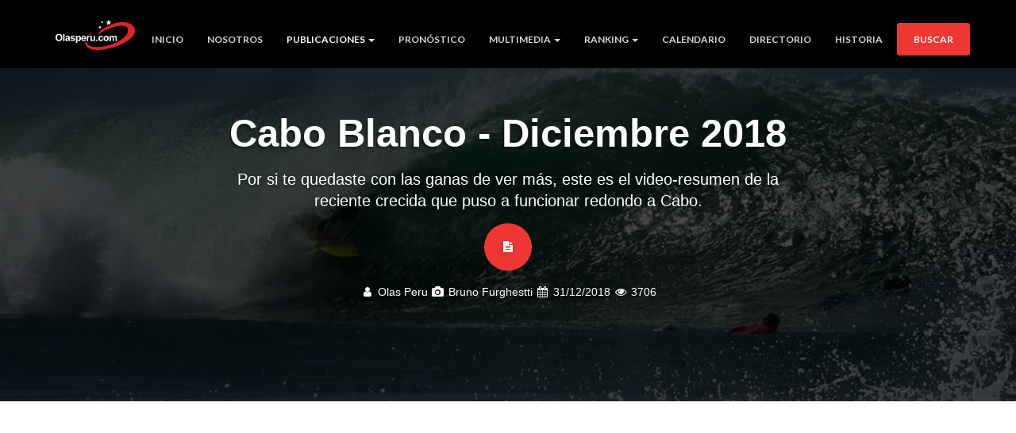

--- FILE ---
content_type: text/html; charset=UTF-8
request_url: https://olasperu.com/blog/cabo-blanco-diciembre-2018/11664
body_size: 7247
content:
<!DOCTYPE html>
<html lang="es">

<head>
    <title>Cabo Blanco - Diciembre 2018 | Olas Perú, Reporte de mar, Noticias de Surf</title>
    <meta charset="utf-8" />
    <meta name="viewport" content="width=device-width, initial-scale=1.0, maximum-scale=1.0, user-scalable=no"/>
    <meta name="description" content="Océanos de Información" />
    <meta content="slater, kelly, andy, irons, bruce, taj, burrow, mark, occy, occhilupo, dorian, beschen, fanning, parkinson, joel, nathan, hedge, trent, munro, troy, brooks, whitaker, mac donald, toby, martin, travis, logie, knox, taylor, curren, carroll, gerry, richards, kahanamoku, duke, lopez, curran, tim, cory, chris, ward, shane, michael, lowe, shea, richard, lovett, hobgood, cj, damien, renan, rocha, darren, o'rafferty, dane, reynolds, jake, paterson, peterson, rosa, tom,frederick, fred, patacchia, bede, durbidge, dean, morrison, lee, winkler, robb, kalani, daniel, wills, reyes, monteiro, raoni, moura, paulo, mulanovich, sofia, chelsea, georgeson, megan, abubo, rochelle, ballard, lisa, andersen, keala, kennelly, claire, bevilacqua, rebecca, woods, samantha, cornish, stephanie, gilmore, serena, brooke, melanie, bartels, layne, beachley, trudy, todd, tavares, miley, dyer, jessi, jacqueline, silva, laurina, mc grath, margo, oberg, quiksilver, rip curl, billabong, off shore, rusty, oakley, boost, mobile, roxy, venus, reef, op, association of surfing professionals, surf, surfer, trip, tournament, wqs, wct, champion, bali, indonesia, hawaii, hawai, sudafrica, j-bay, jeffreys bay, teahupoo, pipeline, mundaka, brasil, australia, usa, peru, school, camp, festival, chicama, cabo, blanco, mancora, la herradura, pico, alto, punta, rocas, alas, tour, international, lobitos, el, hueco, piscinas, organos, talara, pacasmayo, pasamayo, poemape, puemape, la isla, punta hermosa, señoritas, caballeros, huayco, triangulo, bermejo, centinela, punta sal, vichayito, tabla, tablista, surfista, morey, body, board, boarder, girl, fiji, japan, japon, france, francia, jam, awards, puerto viejo, san bartolo, barranquito, pampilla, makaha, waimea, jaws, mavericks, trestles, sunset, beach, sun, ocean, pacific, atlantic, surfero, surfera, shaun, thomson, villaran, aramburu, gabriel, rosa toro, magoo, muelas, meza, roberto, tramontana, oscar, olas peru, rompiente, lima, playa, playas, sol, arena, ola, labio, titi de col, cristobal de col, aspillaga, cesar, balducci, sierralta, swayne, javier, matias, herbert, zapata, carlo, carlos, mario, reporte del mar, noticias, entrevista, perfil, video, foto, fotos, fotografos, peruanos, peruanas, peruano, peruana, mochica, felipe pomar, sergio barreda, joaquin miro quesada, dogny, larco, armendariz, costa verde, orilla, onda, viento, cera, peine, wetsuit, boz, whilar, klimax, olasperu, foro, kon, tiki, caballito, totora, cerro azul, ensenada, tahiti, raimana, van bastolae, california, maganize, espn, village, surfers, tribe, tribu, chile, venezuela, colombia, ecuador, argentina, kieren, pierrow, cristo, tablistas, x3 mag, aqua, chica, liquido nacional, marea, mareas, tables, milton, wayo, karin, nino, lauro, nereida, isla, archipielago, coral, banco, pez, bote, lancha, jet ski, san gallan, cusco, travel, guide, north, shore, swell, crecida, caplina, chorrillos, barranco, san isidro, callao, magdalena, huanchaco, ilo, george, downing, eduardo, arena, schiaffino, voysest, gonzales, anali, gomez, jose, brissa, malaga, rocio, larrañaga, valeria, sole, nadja, franco, edson, padilla, guillermo, gonzales, barandiaran, gonzalo, pepe, romo, beto, santillan, karen, tostee, tim, mc kenna, aloha, mahalo, peruvian, wave, length, largest, world, honolulu, hossegor, biarritz, da, silva, souza, padaratz, neco, reggae, rock, conservacion, ley, proteccion, escuela, alumnos, amigos, profesores, hans, peter, firbas, sebastian, alarcon, malecon, muelle, roca, arrecife, point, crowd, water, delfin, dolphin, whale, ballena, apnea, performance, campeonato, torneo, tour, mundial, evento, estrella, heroe, local, tubo, snap, roller, 360, aereo, air, show, session, sesion, descubre, disfruta, radio, internet, correo, electronico, e, mail, garrett, namara, fish, tail, gun, longboard, long, board, quiver, soul, equipaje, itinerario, viaje, expedicion, aventura, deporte, extremo, acuatico, berenguel, ivo, walter, rhode, expression, pagina, web, e-flyerperu, e-flyer, media improvement, mediaim" name="keywords">
    <meta name="author" content="Brownie Labs">
    <meta name="google-site-verification" content="sTqc35472a0ixM5kq9115k5t2UHNsQ41byKcwCfB7UM" />
        <meta property="og:title" content="Cabo Blanco - Diciembre 2018" />
    <meta property="og:image:type" content="image/png" />
    <meta property="og:image" content="https://olasperu.com/multimedia/publicaciones/5c29fd88e628f.png">
    <meta property="og:alt" content="Cabo Blanco - Diciembre 2018">
    <meta property="og:type" content="Publicaciones">
    <meta property="og:site_name" content="www.olasperu.com" />
    <meta property="og:description" content="Océanos de Información" />
    <!-- Favicon -->
    <link rel="shortcut icon" href="https://olasperu.com/assets/img/olas-peru.ico">

    <link media="all" type="text/css" rel="stylesheet" href="https://olasperu.com/assets/css/bootstrap.css">

    <link media="all" type="text/css" rel="stylesheet" href="https://olasperu.com/assets/css/olasperu.css?v=1.0.0">

    <link media="all" type="text/css" rel="stylesheet" href="https://olasperu.com/assets/css/slider.css">

    <link media="all" type="text/css" rel="stylesheet" href="https://olasperu.com/icomoon/style.css">


    <!--     Fonts and icons     -->
    <link href='https://fonts.googleapis.com/css?family=Cambo|Lato:400,700|Raleway:400,700i,800' rel='stylesheet' type='text/css'>
    <link href="https://maxcdn.bootstrapcdn.com/font-awesome/latest/css/font-awesome.min.css" rel="stylesheet">
    <link href="https://cdnjs.cloudflare.com/ajax/libs/animate.css/3.5.2/animate.min.css" rel="stylesheet">

    <link media="all" type="text/css" rel="stylesheet" href="https://olasperu.com/assets/css/fonts/pe-icon-7-stroke.css">

    <script type="text/javascript" src="//player.wowza.com/player/latest/wowzaplayer.min.js"></script>
    <style>
        @media (min-width: 769px) and (max-width: 1200px) {
            .publicidad-cabecera {
                position: absolute;
                margin-top: 0px;
                z-index: 9999!important;
            }
        }

    </style>
        <link media="all" type="text/css" rel="stylesheet" href="https://olasperu.com/assets/css/publicidad-full.css">


</head>

<body>
    <nav class="navbar navbar-default navbar-transparent navbar-fixed-top" color-on-scroll="200">
        <!-- if you want to keep the navbar hidden you can add this class to the navbar "navbar-burger"-->
        <div class="container">
            <div class="navbar-header">
                <button id="menu-toggle" type="button" class="navbar-toggle" data-toggle="collapse" data-target="#example">
                    <span class="sr-only">Toggle navigation</span>
                    <span class="icon-bar bar1"></span>
                    <span class="icon-bar bar2"></span>
                    <span class="icon-bar bar3"></span>
                </button>
                <a href="https://olasperu.com"><img class="logo" alt="Logo Olas Perú" src="https://olasperu.com/assets/img/olas-peru.png"></a>
            </div>
            <div class="collapse navbar-collapse">
                <ul class="nav navbar-nav navbar-right navbar-uppercase">
                    <li class=""><a href="https://olasperu.com">Inicio</a></li>
                    <li class=""><a href="https://olasperu.com/nosotros">Nosotros</a></li>
                    <li class="dropdown active">
                        <a href="#" class="dropdown-toggle" data-toggle="dropdown">Publicaciones <span class="caret"></span></a>
                        <ul class="dropdown-menu dropdown-danger">
                            <li><a href="https://olasperu.com/blog">Todos</a></li>
                                                        <li><a href="https://olasperu.com/blog?categoria=articulo-5">Art&iacute;culo</a></li>
                                                        <li><a href="https://olasperu.com/blog?categoria=cinema-2">Cinema</a></li>
                                                        <li><a href="https://olasperu.com/blog?categoria=entrevista-3">Entrevista</a></li>
                                                        <li><a href="https://olasperu.com/blog?categoria=industria-4">Industria</a></li>
                                                        <li><a href="https://olasperu.com/blog?categoria=noticias-1">Noticias</a></li>
                                                        <li><a href="https://olasperu.com/blog?categoria=reporte-del-mar-6">Reporte del Mar</a></li>
                                                    </ul>
                    </li>
                    <li class=""><a href="https://olasperu.com/pronostico">Pronóstico</a></li>
                    <li class="dropdown ">
                        <a href="" class="dropdown-toggle" data-toggle="dropdown">Multimedia <span class="caret"></span></a>
                        <ul class="dropdown-menu dropdown-danger">
                            <li><a href="https://olasperu.com/multimedia/fotos/albumes">Fotos</a></li>
                            <li><a href="https://olasperu.com/multimedia/videos">Videos</a></li>
                        </ul>
                    </li>

                    <li class="dropdown">
                        <a href="#" class="dropdown-toggle" data-toggle="dropdown" role="button" aria-haspopup="true" aria-expanded="false">Ranking <span class="caret"></span></a>
                        <ul class="dropdown-menu dropdown-danger">
                            <li><a target="_blank" href="https://fenta.pe/2019-categoria-open-varones">Ranking Nacional</a></li>
                            <li><a target="_blank" href="https://www.worldsurfleague.com/athletes/rankings">ASP</a></li>
                        </ul>
                    </li>
                    <li class=""><a href="https://olasperu.com/calendario">Calendario</a></li>
                    <li class=""><a href="https://olasperu.com/directorio">Directorio</a></li>
                    <li class=""><a href="https://olasperu.com/historia/surf">Historia</a></li>

                    <li>
                        <a href="#search" class="btn btn-danger btn-fill">Buscar</a>
                    </li>

                    <div id="search">
                        <button type="button" class="close">×</button>
                        <form method="GET" action="https://olasperu.com/blog" accept-charset="UTF-8" role="form">
                        <input name="q" type="search" value="" placeholder="Ingresar término de búsqueda" />
                        <button type="submit" class="btn btn-lg btn-fill btn-danger">Buscar <i class="fa fa-search"></i> </button>
                        </form>
                    </div>

                </ul>
            </div>
            <!-- /.navbar-collapse -->
        </div>
    </nav>
    <div class="bg-dark">
        <div class="container">
        <div class="row">
            <div class="col-xs-12 col-md-8 col-md-offset-2 col-xs-offset-0">
                <script data-cfasync="false" type="text/javascript" id="clever-core">
                                /* <![CDATA[ */
                                    (function (document, window) {
                                        var a, c = document.createElement("script"), f = window.frameElement;

                                        c.id = "CleverCoreLoader63173";
                                        c.src = "//scripts.cleverwebserver.com/4c01b0e5597b0887e9bf374d6429fe67.js";

                                        c.async = !0;
                                        c.type = "text/javascript";
                                        c.setAttribute("data-target", window.name || (f && f.getAttribute("id")));
                                        c.setAttribute("data-callback", "put-your-callback-macro-here");

                                        try {
                                            a = parent.document.getElementsByTagName("script")[0] || document.getElementsByTagName("script")[0];
                                        } catch (e) {
                                            a = !1;
                                        }

                                        a || (a = document.getElementsByTagName("head")[0] || document.getElementsByTagName("body")[0]);
                                        a.parentNode.insertBefore(c, a);
                                    })(document, window);
                                /* ]]> */
                                </script>
					<div class="clever-core-ads"></div>
            </div>
        </div>
    </div>
        <div class="container">
            <div class="col-xs-12 col-md-8 col-md-offset-2 col-xs-offset-0">
                                                            </div>
        </div>
    </div>

    <!-- .container -->
        <!-- End Splash -->
    <!-- Start Page Banner -->
    <div class="section section-header-blog">
        <div class="parallax filter filter-color-black">
            <div class="image"
                 style="background-image:url('https://olasperu.com/multimedia/publicaciones/5c29fd88e628f.png')">
            </div>
            <div class="container">
                <div class="content">
                    <div class="title-post center-block">
                        <h1 class="text-center">Cabo Blanco - Diciembre 2018</h1>
                    </div>
                    <div class="bajada center-block">
                        <h3 class="subtitle-post text-center">Por si te quedaste con las ganas de ver m&aacute;s, este es el video-resumen de la reciente crecida que puso a funcionar redondo a Cabo.   </h3>
                    </div>


                    <div class="circle">
                        <div class="post-type"><i class="fa fa-file-text"></i></div>
                    </div>
                    <div class="author-glog">
                        <ul class="post-aut pt-15">
                            <li><i class="fa fa-user"></i> Olas Peru </li>
                                                        <li><i class="fa fa-camera"></i>  Bruno Furghestti</li>
                                                        <li><i class="fa fa-calendar"></i> 31/12/2018</li>
                            <li><i class="fa fa-eye"></i> 3706</li>
                        </ul>
                    </div>
                </div>
            </div>
        </div>
    </div>

        <!-- Start Content -->




<div class="section">
    <div class="container">
        <div class="row">
            <div class="col-md-9 col-xs-12">
                <div class="content-blog">
                                        <div class="wrapper">
                        <p><p><img class="no-border" src="https://olasperu.com/multimedia/publicaciones/5c29fd88e628f.png" style="max-width:100%" /></p>

<p>Diciembre es el mes de Cabo Blanco y as&iacute; de redondo se dej&oacute; ver la joya norte&ntilde;a la semana pasada. Tubo tras tubos&nbsp;y m&aacute;s tubos no par&oacute; de verse en el swell que despide perfecto el 2018. Un a&ntilde;o que Cristobal De Col, &Aacute;lvaro Malpartida, Joaqu&iacute;n Del Castillo, Alonso Correa, Lucca Mesinas y Gabriel Villar&aacute;,&nbsp;comitiva de lujo presente, seguro no olvidar&aacute;.</p>

<p>Las incre&igrave;ble video llega gracias a nuestro amigo Bruno Furghestti.</p>

<p><iframe align="middle" frameborder="0" height="515" scrolling="no" src="https://www.youtube.com/embed/ME82iUd13hE" width="860"></iframe></p>
</p>
                    </div>
                    
                </div>

                <div class="text-left">
                    <h4 class="text-left">Compartir en:</h4>
                    <a class="facebook-btn global-btn" href="https://www.facebook.com/sharer/sharer.php?u=https://olasperu.com/blog/cabo-blanco-diciembre-2018/11664" target="_blank" ></a>
                    <a class="twitter-btn global-btn" href="https://twitter.com/home?status=Cabo Blanco - Diciembre 2018 - Olas Perú https://olasperu.com/blog/cabo-blanco-diciembre-2018/11664 vía @OLASPERUnews" target="_blank"></a>
                </div>
                <hr>
                <div class="author-info clearfix">
                    <div class="row">
                        <div class="col-md-12">
                            <div class="author-image center-block img-circle">
                                <div class="avatar avatar-danger">
                                    <img alt="Olas Per&uacute;" class="img-circle img-size" src="https://olasperu.com/multimedia/usuarios/59bf54f7b5981.png" />
                                </div>
                            </div>
                        </div>
                        <div class="col-md-12 center-block text-center">
                            <div class="author-bio">
                                <h4 class="text-center">Olas Per&uacute;</h4>
                                <p>Somos un medio web que tiene la responsabilidad de mantener informados a nuestros usuarios con lo &uacute;ltimo del acontecer en el surf a nivel local y nivel internacional. Para ello gestionamos publicaciones interesantes acompa&ntilde;adas de fotos y videos con la intenci&oacute;n de informar lo mejor posible y con atractivo visual cada detalle relevante que ocurra en el deporte del surf.</p>
                            </div>
                        </div>
                    </div>
                </div>
                <hr>
                <!-- Star post relacionados -->
                                    <div class="section text-center">
                        <script async src="//pagead2.googlesyndication.com/pagead/js/adsbygoogle.js"></script>
                        <ins class="adsbygoogle"
                             style="display:block"
                             data-ad-format="autorelaxed"
                             data-ad-client="ca-pub-4568691974701845"
                             data-ad-slot="9218478072"></ins>
                        <script>
                             (adsbygoogle = window.adsbygoogle || []).push({});
                        </script>
                    </div>
                                <!-- End Post Relacionados -->
            </div>
            <div class="col-md-3 col-xs-12">
                                                                    <div class="center-block text-center">
                    <h3 class="text-red pb-sm">Síguenos en Facebook <i class="fa fa-facebook-square"></i> </h3>
                    <div id="fb-root"></div>
                    <script>(function(d, s, id) {
                            var js, fjs = d.getElementsByTagName(s)[0];
                            if (d.getElementById(id)) return;
                            js = d.createElement(s); js.id = id;
                            js.src = "//connect.facebook.net/es_ES/sdk.js#xfbml=1&version=v2.10";
                            fjs.parentNode.insertBefore(js, fjs);
                        }(document, 'script', 'facebook-jssdk'));
                    </script>
                    <div class="fb-page" data-href="https://www.facebook.com/olasperunews/" data-tabs="timeline" data-width="262" data-small-header="false" data-adapt-container-width="true" data-hide-cover="false" data-show-facepile="true"><blockquote cite="https://www.facebook.com/olasperunews/" class="fb-xfbml-parse-ignore"><a href="https://www.facebook.com/olasperunews/">Olasperu.com</a></blockquote></div>
                </div>
                <div class="center-block text-center pt-sm">
                    <h3 class="text-red">Síguenos en Twitter <i class="fa fa-twitter"></i> </h3>
                    <a class="twitter-timeline"
                       data-chrome="noheader noborders transparent"
                       data-tweet-limit="3"
                       width="333"

                       data-link-color="#ee3733"
                       href="https://twitter.com/OLASPERUnews">Tweets by OLASPERUnews
                    </a>
                    <script async src="//platform.twitter.com/widgets.js" charset="utf-8"></script>
                </div>
            </div>
        </div>

    </div>
</div>


<!-- End Blog -->

    

    <footer class="footer footer-big footer-color-black" data-color="black">
        <div class="container">
            <div class="row">
                <div class=" text-center">
                    <a class="facebook-btn global-btn" href="https://www.facebook.com/OlasPeru" target="_blank" ></a>
                    <a class="instagram-btn global-btn" href="https://www.instagram.com/olasperu" target="_blank"></a>
                    <a class="twitter-btn global-btn" href="https://twitter.com/OLASPERUnews" target="_blank"></a>
                    <a class="youtube-btn global-btn" href="https://www.youtube.com/user/OlasPeruTV" target="_blank"></a>
                </div>
            </div>
            <hr>
            <div class="copyright">
                © <script> document.write(new Date().getFullYear()) </script> Olas Perú | Made with <i class="fa fa-heart"></i> <a href="http://www.brownielabs.org/">Brownie Labs</a>
            </div>
        </div>
    </footer>

    <!-- Back To Top -->
    <a href="javascript:void(0);" class="s-back-to-top js__back-to-top"></a>

<script defer src="https://static.cloudflareinsights.com/beacon.min.js/vcd15cbe7772f49c399c6a5babf22c1241717689176015" integrity="sha512-ZpsOmlRQV6y907TI0dKBHq9Md29nnaEIPlkf84rnaERnq6zvWvPUqr2ft8M1aS28oN72PdrCzSjY4U6VaAw1EQ==" data-cf-beacon='{"version":"2024.11.0","token":"bdd2ba21e0c34d8994f1b9f20f401373","r":1,"server_timing":{"name":{"cfCacheStatus":true,"cfEdge":true,"cfExtPri":true,"cfL4":true,"cfOrigin":true,"cfSpeedBrain":true},"location_startswith":null}}' crossorigin="anonymous"></script>
</body>
    <!--   core js files    -->
    <script src="https://olasperu.com/assets/js/modernizr.js"></script>

    <script src="https://olasperu.com/assets/js/jquery.min.js"></script>

    <script src="https://olasperu.com/assets/js/bootstrap.js"></script>


    <!--  js library for devices recognition -->
    <script type="text/javascript">
        $(document).ready(function () {
            $('.dropdown-toggle').dropdown();
        });
    </script>

<!--  script for google maps   -->

    <!--   file where we handle all the script from the Gaia - Bootstrap Template   -->
    <script src="https://olasperu.com/assets/js/olasperu.js"></script>


    <!-- Global site tag (gtag.js) - Google Analytics -->
    <script async src="https://www.googletagmanager.com/gtag/js?id=UA-10690735-1"></script>
    <script>
        window.dataLayer = window.dataLayer || [];
        function gtag(){dataLayer.push(arguments);}
        gtag('js', new Date());

        gtag('config', 'UA-10690735-1');
    </script>


    <!-- ==== Facebook newsfeed========= -->
    <div id="fb-root"></div>
    <script>(function(d, s, id) {
            var js, fjs = d.getElementsByTagName(s)[0];
            if (d.getElementById(id)) return;
            js = d.createElement(s); js.id = id;
            js.src = "//connect.facebook.net/es_ES/sdk.js#xfbml=1&version=v2.9";
            fjs.parentNode.insertBefore(js, fjs);
        }(document, 'script', 'facebook-jdk'));
    </script>
        <script src="https://olasperu.com/assets/js/fluidvids.js"></script>

    <script>
        $('head').append('<link rel="stylesheet" type="text/css" href="https://cdnjs.cloudflare.com/ajax/libs/animate.css/3.5.2/animate.min.css">');
    </script>
    <script async src="//pagead2.googlesyndication.com/pagead/js/adsbygoogle.js"></script>
    <script>
        (adsbygoogle = window.adsbygoogle || []).push({
            google_ad_client: "ca-pub-4568691974701845",
            enable_page_level_ads: true
        });
    </script>

    </html>

--- FILE ---
content_type: text/html; charset=utf-8
request_url: https://www.google.com/recaptcha/api2/aframe
body_size: 267
content:
<!DOCTYPE HTML><html><head><meta http-equiv="content-type" content="text/html; charset=UTF-8"></head><body><script nonce="avpYnv00E-jLmb52jW3CMw">/** Anti-fraud and anti-abuse applications only. See google.com/recaptcha */ try{var clients={'sodar':'https://pagead2.googlesyndication.com/pagead/sodar?'};window.addEventListener("message",function(a){try{if(a.source===window.parent){var b=JSON.parse(a.data);var c=clients[b['id']];if(c){var d=document.createElement('img');d.src=c+b['params']+'&rc='+(localStorage.getItem("rc::a")?sessionStorage.getItem("rc::b"):"");window.document.body.appendChild(d);sessionStorage.setItem("rc::e",parseInt(sessionStorage.getItem("rc::e")||0)+1);localStorage.setItem("rc::h",'1768932285520');}}}catch(b){}});window.parent.postMessage("_grecaptcha_ready", "*");}catch(b){}</script></body></html>

--- FILE ---
content_type: text/css
request_url: https://olasperu.com/assets/css/olasperu.css?v=1.0.0
body_size: 20133
content:
/*      light colors         */


html {
    font-size: 14px;
    -ms-text-size-adjust: 100%;
    -webkit-text-size-adjust: 100%;
}

body {
    -moz-osx-font-smoothing: grayscale;
    -webkit-font-smoothing: antialiased;
    font-size: 100%;
}
@media (min-width: 58em) {
    body {
        font-size: 100%;
    }
}
@media (min-width: 115em) {
    body {
        font-size: 110%;
    }
}
@media (min-width: 125em) {
    body {
        font-size: 115%;
    }
}
@media (min-width: 145em) {
    body {
        font-size: 120%;
    }
}
@media all and (-ms-high-contrast: none), (-ms-high-contrast: active) {
    body {
        font-feature-settings: normal;
        /* Internet Explorer fix */
    }
}

h1,
.h1,
h2,
.h2,
h3,
.h3,
h4,
.h4,
h5,
.h5,
h6,
.h6,{
    font-family: "Raleway", "Open Sans", "Helvetica Neue", Helvetica, Arial, sans-serif!important;
}

.content-blog .wrapper p {
    -moz-osx-font-smoothing: grayscale;
    -webkit-font-smoothing: antialiased;
    font-family: "Raleway", "Open Sans", "Helvetica Neue", Helvetica, Arial, sans-serif!important;
}

.content-blog .wrapper p img{
    text-align: center!important;
}

.content-blog .wrapper p span img{
    text-align: center!important;
}

.content-blog  .wrapper  p span {
    -moz-osx-font-smoothing: grayscale;
    -webkit-font-smoothing: antialiased;
    font-family: "Raleway", "Open Sans", "Helvetica Neue", Helvetica, Arial, sans-serif !important;
}

h1 a,
.h1 a,
h2 a,
.h2 a,
h3 a,
.h3 a,
h4 a,
.h4 a,
h5 a,
.h5 a,
h6 a,
.h6 a,
.content-blog p a {
    font-size: inherit;
    font-family: "Raleway", "Open Sans", "Helvetica Neue", Helvetica, Arial, sans-serif !important;

}
.text-white{
    color: #fff!important;
}
.content-blog {
    padding: 0;
}

.content-blog .wrapper p{
    font-family: "Raleway", "Open Sans", "Helvetica Neue", Helvetica, Arial, sans-serif;
    text-align: justify;
}

.content-blog .wrapper p iframe{
    max-width: 100%!important;
}
.card-blog .post-destacado {
    z-index: 99;
    left: 15px;
    top: 10px;
    position: absolute;
    width: 120px;
    padding: 0 10px;
    height: 36px;
    line-height: 36px;
    text-align: left;
    background-color: #ee3733;
    color: #fff;
    text-transform: uppercase;
}
.card-blog .post-destacado span {
    font-family: "Raleway", "Open Sans", "Helvetica Neue", Helvetica, Arial, sans-serif;
    color: #fff;
    text-transform: uppercase;
}
.text-capital{
    text-transform: uppercase!important;
}


.embed-container {
    position: relative;
    padding-bottom: 56.25%;
    height: 0;
    overflow: hidden;
}
.embed-container iframe {
    position: absolute;
    top:0;
    left: 0;
    width: 100%;
    height: 100%;
}
.slide-text-post {
    left: 0;
    top: 80%;
    right: 0;
    margin: auto;
    padding: 10px;
    position: absolute;
    text-align: left;
    padding: 10px 85px;

}
.text-down{
    position: absolute!important;
    color: #ffffff;
    font-size: 24px;
}
h1, .h1 {
    font-size: 3em;
    line-height: 1.213483146em;
    font-weight: bold;
}

h2, .h2 {
    font-size: 2.4em;
    line-height: 1.25;
    margin: 0.4em 0;
    font-weight: bold;
}

h3, .h3 {
    font-size: 1.4em;
    line-height: 1.05em;
    margin-top: 15px;
    margin-bottom: 15px;
}

h4, .h4 {
    font-size: 1.3em;
    line-height: 1.714285714em;
}

h5 {
    font-size: 1.2em;
}

p {
    font-size: 16px;
    line-height: 1.6em;
    font-weight: 400;
    margin: 0 0 .75em;
}

p,
label,
.btn,
.form-control,
.title h5,
.navbar,
.brand,
.btn-simple,
a,
.td-name,
td,
small,
.media h5,
.subtitle {
    font-family: "Lato", "Helvetica Neue", Helvetica, Arial, sans-serif;
}

a {
    color: #777777;
    font-size: 14px;
}
a:hover {
    color: #777777;
    opacity: 0.9;
}

.title {
    text-align: center;
    margin-bottom: 50px;
}
.title p {
    color: #777777;
}

.title-modern {
    font-family: "Lato", "Helvetica Neue", Helvetica, Arial, sans-serif;
    font-weight: 200;
}

.text-gray {
    color: #777777;
}

.text-primary {
    color: #c5a47e !important;
}

.text-info {
    color: #00abc0 !important;
}

.text-success {
    color: #7accb8 !important;
}

.text-warning {
    color: #f88f58 !important;
}

.text-danger {
    color: #ee3733 !important;
}

.text-gold,
.title-gold {
    color: #c5a47e;
}

.quotes {
    position: relative;
    margin: 0 auto;
}
.quotes:before, .quotes:after {
    position: absolute;
    font-size: 40px;
    font-family: sans-serif;
    color: #777777;
    line-height: 0;
}
.quotes:before {
    content: "\201C";
    left: 0;
    top: 5px;
}
.quotes:after {
    content: "\201D";
    right: 0;
    bottom: -10px;
}

.separator-danger {
    color: #ee3733;
}
.separator-danger:before, .separator-danger:after {
    border-color: #ee3733;
}

p.description {
    font-size: 16px;
    color: #777777;
}

a:hover, a:focus {
    text-decoration: none;
}

a:focus, a:active,
button::-moz-focus-inner,
input[type="reset"]::-moz-focus-inner,
input[type="button"]::-moz-focus-inner,
input[type="submit"]::-moz-focus-inner,
select::-moz-focus-inner,
input[type="file"] > input[type="button"]::-moz-focus-inner {
    outline: 0;
}

.ui-slider-handle:focus,
.navbar-toggle {
    outline: 0 !important;
}

/*           Animations              */
.form-control,
.input-group-addon,
.tagsinput,
.navbar,
.navbar .alert {
    -webkit-transition: all 300ms linear;
    -moz-transition: all 300ms linear;
    -o-transition: all 300ms linear;
    -ms-transition: all 300ms linear;
    transition: all 300ms linear;
}

.tagsinput .tag,
.tagsinput-remove-link,
.filter,
.btn-hover,
[data-toggle="collapse"] i,
body > .navbar-collapse a {
    -webkit-transition: all 150ms linear;
    -moz-transition: all 150ms linear;
    -o-transition: all 150ms linear;
    -ms-transition: all 150ms linear;
    transition: all 150ms linear;
}

.btn-morphing .fa,
.btn-morphing .circle,
.gsdk-collapse {
    -webkit-transition: all 370ms linear;
    -moz-transition: all 370ms linear;
    -o-transition: all 370ms linear;
    -ms-transition: all 370ms linear;
    transition: all 370ms linear;
}

.fa {
    width: 18px;
    text-align: center;
}

.margin-top {
    margin-top: 50px;
}

.better-browser {
    max-width: 700px;
    margin: 200px auto;
    text-align: center;
}

.better-browser div {
    margin-bottom: 10px;
}

.info-icon {
    text-align: center;
}
.info-icon .icon {
    font-size: 62px;
    line-height: 66px;
    color: #c5a47e;
    margin-bottom: 10px;
}
.info-icon .description {
    margin-top: 15px;
    color: #777777;
}


.avatar-danger {
    border-color: #ee3733;
    text-align: center;

}

.avatar-danger img {
    box-shadow: 0 32px 44px -24px rgba(0, 0, 0, 0.23), 0 20px 25px 0px rgba(0, 0, 0, 0.12), 0 15px 10px -10px rgba(0, 0, 0, 0.2);
}

*::selection {
    background: #ee3733;
    color: #FFFFFF;
}

.form-control {
    margin-bottom: 1.875em;
}

@-webkit-keyframes zoomOut {
    0% {
        opacity: 1;
    }
    50% {
        opacity: 0;
        -webkit-transform: scale3d(0.3, 0.3, 0.3);
        transform: scale3d(0.3, 0.3, 0.3);
    }
    100% {
        opacity: 0;
    }
}
@keyframes zoomOut {
    0% {
        opacity: 1;
    }
    50% {
        opacity: 0;
        -webkit-transform: scale3d(0.3, 0.3, 0.3);
        transform: scale3d(0.3, 0.3, 0.3);
    }
    100% {
        opacity: 0;
    }
}
.zoomOut {
    -webkit-animation-name: zoomOut;
    animation-name: zoomOut;
}

.loading {
    position: fixed;
    top: 0;
    width: 100%;
    height: 100%;
    background: white;
    z-index: 1032;
    opacity: 1;
    transition: opacity 0.5s cubic-bezier(0.7, 0, 0.3, 1);
}
.loading.hide {
    display: none;
}
.loading .loading-container {
    z-index: 1033;
    display: block;
    position: relative;
    text-align: center;
    top: 50%;
    left: 50%;
    -webkit-transform: translate(-50%, -50%);
    -moz-transform: translate(-50%, -50%);
    -o-transform: translate(-50%, -50%);
    -ms-transform: translate(-50%, -50%);
    transform: translate(-50%, -50%);
}
.loading .loading-container .loader {
    width: 40px;
}
.loading .loading-container p {
    font-size: 30px;
    margin-bottom: 30px;
}

.bg-dark{
    background: #000;
}
/*------------------------------------------*/
/*		    publicidad cabecera
/*------------------------------------------*/
.publicidad-cabecera{
    position: relative;
    margin-top: 85px;


}

/*------------------------------------------*/
/*		    404
/*------------------------------------------*/
.wrong{
    background: url(../img/bg-500.jpg) no-repeat;
    background-size: cover !important;
    min-height: 300px;
    text-align: center;
    height: 100%;
    min-height: 100%;
    position: relative;
    margin: 0;
    background-position: center center;
    background-repeat: no-repeat;
    background-attachment: fixed;

}
.big-text{
    font-size: 120px!important;
    padding: 40px 0;
    font-weight: bold;
}
.not-found{
    background: url(../img/bg-404.jpg) no-repeat;
    background-size: cover !important;
    min-height: 300px;
    text-align: center;
    height: 100%;
    min-height: 100%;
    position: relative;
    margin: 0;
    background-position: center center;
    background-repeat: no-repeat;
    background-attachment: fixed;

}
.no-margin{
    margin: 0!important;
    padding: 0!important;
}
.waves
{
    width:100%;
    height:25vh;
    min-height:10em;
    position:relative;
    overflow:hidden;
}

.wave
{
    width:calc( 100% + 4em );
    height:100%;
    position:absolute;
    left:-2em;
    background:bottom center repeat-x;
    animation-iteration-count:infinite;
    animation-timing-function:linear;
}

/* Individual wave layers */

.wave_1
{
    animation-name:wave_1;
    animation-duration:3400ms;
    animation-delay:-1200ms;
    top:-1.0em;
    z-index:1;
    opacity:0.10;
    background-image:url('data:image/svg+xml;utf8,<svg xmlns="http://www.w3.org/2000/svg" width="246" height="2000" viewBox="0 0 246 2000"><path fill-rule="evenodd" clip-rule="evenodd" fill="#153C65" d="M0 2000c50.43 0 72.57-20.522 123-20.522 50.43 0 71.34 20.522 123 20.522V0H0v2000z"/></svg>');
    background-position:bottom left;
}

.wave_2
{
    animation-name:wave_2;
    animation-duration:3200ms;
    animation-delay:-600ms;
    top:-2.0em;
    z-index:2;
    opacity:0.25;
    background-image:url('data:image/svg+xml;utf8,<svg xmlns="http://www.w3.org/2000/svg" width="307" height="2000" viewBox="0 0 307 2000"><path fill-rule="evenodd" clip-rule="evenodd" fill="#153C65" d="M0 0h307v2000c-64.47 0-90.563-25.623-153.5-25.623C90.565 1974.377 62.935 2000 0 2000V0z"/></svg>');
    background-position:bottom right;
}

.wave_3
{
    animation-name:wave_3;
    animation-duration:2800ms;
    animation-delay:-2400ms;
    top:-3.0em;
    z-index:3;
    opacity:0.50;
    background-image:url('data:image/svg+xml;utf8,<svg xmlns="http://www.w3.org/2000/svg" width="384" height="2000" viewBox="0 0 384 2000"><path fill-rule="evenodd" clip-rule="evenodd" fill="#153C65" d="M0 0h384v2000c-80.64 0-113.28-32.047-192-32.047S78.72 2000 0 2000V0z"/></svg>');
    background-position:bottom center;
}

.wave_4
{
    animation-name:wave_4;
    animation-duration:2600ms;
    animation-delay:-1800ms;
    top:-4.0em;
    z-index:4;
    opacity:0.75;
    background-image:url('data:image/svg+xml;utf8,<svg xmlns="http://www.w3.org/2000/svg" width="480" height="2000" viewBox="0 0 480 2000"><path fill-rule="evenodd" clip-rule="evenodd" fill="#153C65" d="M480 2000c-100.8 0-141.6-39.892-240-39.892S98.4 2000 0 2000V0h480v2000z"/></svg>');
    background-position:bottom left;
}

.wave_5
{
    animation-name:wave_5;
    animation-duration:3000ms;
    animation-delay:-3000ms;
    top:-5.0em;
    z-index:5;
    opacity:0.90;
    background-image:url('data:image/svg+xml;utf8,<svg xmlns="http://www.w3.org/2000/svg" width="600" height="2000" viewBox="0 0 600 2000"><path fill-rule="evenodd" clip-rule="evenodd" fill="#153C65" d="M0 2000c123 0 177-49.866 300-49.866S474 2000 600 2000V0H0v2000z"/></svg>');
    background-position:bottom right;
}

/* Wave animations */

@keyframes wave_1
{
    from { transform: rotate(0deg)   translatey(-0.61em) rotate(0deg)    ; }
    to   { transform: rotate(360deg) translatey(-0.61em) rotate(-360deg) ; }
}

@keyframes wave_2
{
    from { transform: rotate(0deg)   translatey(-0.77em) rotate(0deg)    ; }
    to   { transform: rotate(360deg) translatey(-0.77em) rotate(-360deg) ; }
}

@keyframes wave_3
{
    from { transform: rotate(0deg)   translatey(-0.96em) rotate(0deg)    ; }
    to   { transform: rotate(360deg) translatey(-0.96em) rotate(-360deg) ; }
}

@keyframes wave_4
{
    from { transform: rotate(0deg)   translatey(-1.2em) rotate(0deg)    ; }
    to   { transform: rotate(360deg) translatey(-1.2em) rotate(-360deg) ; }
}

@keyframes wave_5
{
    from { transform: rotate(0deg)   translatey(-1.5em) rotate(0deg)    ; }
    to   { transform: rotate(360deg) translatey(-1.5em) rotate(-360deg) ; }
}


/* BUTTONS */
.btn-black i {
    position: absolute;
    top: 14px;
    right: 0.25em;
    opacity: 0;
}
.btn-black:hover i, .btn-black:focus i {
    right: 26px;
    opacity: 1;
}

/* BUTTONS */
.form-control {
    border-color: #d0cdbc;
}
.form-control:focus {
    border-color: #777777;
}

a,
.list-logos a img:first-child,
.section-clients-3 #clients-carousel li img:first-child,
.project-content .icon-close i, .nav-text > li.active a {
    -webkit-transition: all 150ms linear;
    -moz-transition: all 150ms linear;
    -o-transition: all 150ms linear;
    -ms-transition: all 150ms linear;
    transition: all 150ms linear;
}

.btn,
.btn-black i,
.form-control::-webkit-placeholder {
    -webkit-transition: all 150ms ease-out;
    -moz-transition: all 150ms ease-out;
    -o-transition: all 150ms ease-out;
    -ms-transition: all 150ms ease-out;
    transition: all 150ms ease-out;
}

/*   end animation   */
.body-layer {
    position: absolute;
    width: 100%;
    height: 100%;
    bottom: 0;
    z-index: 1030;
    background-color: rgba(0, 0, 0, 0.1);
    visibility: hidden;
    transition: all .1s ease;
}
.body-layer .open {
    visibility: visible;
}

.card .icon {
    font-size: 75px;
    line-height: 75px;
}
.card .icon ~ h3 {
    margin-top: 5px;
    margin-bottom: 0px;
}

a.scroll-arrow {
    font-size: 35px;
    color: white;
    width: 50px;
    line-height: 52px;
    border-radius: 50%;
    height: 50px;
    border: 1px solid white;
    display: block;
    margin: 0 auto;
    position: absolute;
    bottom: 40px;
    left: 50%;
    z-index: 1029;
    -webkit-transform: translateX(-50%);
    -moz-transform: translateX(-50%);
    -ms-transform: translateX(-50%);
    -o-transform: translateX(-50%);
    transform: translateX(-50%);
    opacity: .9;
}
a.scroll-arrow i {
    width: 100%;
}
a.scroll-arrow i:hover, a.scroll-arrow i:focus {
    color: white;
}
a.scroll-arrow:hover {
    opacity: 1;
}

a.left.carousel-control span.fa-angle-left {
    left: 8%;
}
a.right.carousel-control span.fa-angle-right {
    right: 8%;
}

a.carousel-control {
    opacity: 1;
}
a.carousel-control span.fa {
    -webkit-transform: translateY(-50%);
    -moz-transform: translateY(-50%);
    -ms-transform: translateY(-50%);
    -o-transform: translateY(-50%);
    transform: translateY(-50%);
}

.btn,
.navbar .navbar-nav > li > a.btn {
    border-width: 1px;
    background-color: transparent;
    font-weight: 600;
    border-radius: 3px;
    font-size: 12px;
    line-height: 1.6em;
    opacity: 0.8;
    filter: alpha(opacity=80);
    padding: 10px 20px;
    border-color: #888888;
    color: #888888;
    text-transform: uppercase;
}
.btn:hover, .btn:focus, .btn:active, .btn.active, .open > .btn.dropdown-toggle,
.navbar .navbar-nav > li > a.btn:hover,
.navbar .navbar-nav > li > a.btn:focus,
.navbar .navbar-nav > li > a.btn:active,
.navbar .navbar-nav > li > a.btn.active, .open >
.navbar .navbar-nav > li > a.btn.dropdown-toggle {
    background-color: transparent;
    color: #777777;
    border-color: #777777;
}
.btn:disabled, .btn[disabled], .btn.disabled,
.navbar .navbar-nav > li > a.btn:disabled,
.navbar .navbar-nav > li > a.btn[disabled],
.navbar .navbar-nav > li > a.btn.disabled {
    background-color: transparent;
    border-color: #888888;
}
.btn.btn-fill,
.navbar .navbar-nav > li > a.btn.btn-fill {
    color: #FFFFFF;
    background-color: #888888;
    opacity: 1;
    filter: alpha(opacity=100);
}
.btn.btn-fill:hover, .btn.btn-fill:focus, .btn.btn-fill:active, .btn.btn-fill.active, .open > .btn.btn-fill.dropdown-toggle,
.navbar .navbar-nav > li > a.btn.btn-fill:hover,
.navbar .navbar-nav > li > a.btn.btn-fill:focus,
.navbar .navbar-nav > li > a.btn.btn-fill:active,
.navbar .navbar-nav > li > a.btn.btn-fill.active, .open >
.navbar .navbar-nav > li > a.btn.btn-fill.dropdown-toggle {
    background-color: #777777;
    color: #FFFFFF;
}
.btn.btn-fill .caret,
.navbar .navbar-nav > li > a.btn.btn-fill .caret {
    border-top-color: #FFFFFF;
}
.btn .caret,
.navbar .navbar-nav > li > a.btn .caret {
    border-top-color: #888888;
}
.btn:hover, .btn:focus,
.navbar .navbar-nav > li > a.btn:hover,
.navbar .navbar-nav > li > a.btn:focus {
    opacity: 1;
    filter: alpha(opacity=100);
    outline: 0 !important;
}
.btn:active, .btn.active, .open > .btn.dropdown-toggle,
.navbar .navbar-nav > li > a.btn:active,
.navbar .navbar-nav > li > a.btn.active, .open >
.navbar .navbar-nav > li > a.btn.dropdown-toggle {
    -webkit-box-shadow: none;
    box-shadow: none;
    outline: 0 !important;
}
.btn.btn-icon,
.navbar .navbar-nav > li > a.btn.btn-icon {
    padding: 10px;
}

.btn-primary,
.navbar .navbar-nav > li > a.btn-primary {
    border-color: #c5a47e;
    color: #c5a47e;
}
.btn-primary:hover, .btn-primary:focus, .btn-primary:active, .btn-primary.active, .open > .btn-primary.dropdown-toggle,
.navbar .navbar-nav > li > a.btn-primary:hover,
.navbar .navbar-nav > li > a.btn-primary:focus,
.navbar .navbar-nav > li > a.btn-primary:active,
.navbar .navbar-nav > li > a.btn-primary.active, .open >
.navbar .navbar-nav > li > a.btn-primary.dropdown-toggle {
    background-color: transparent;
    color: #bf9a70;
    border-color: #bf9a70;
}
.btn-primary:disabled, .btn-primary[disabled], .btn-primary.disabled,
.navbar .navbar-nav > li > a.btn-primary:disabled,
.navbar .navbar-nav > li > a.btn-primary[disabled],
.navbar .navbar-nav > li > a.btn-primary.disabled {
    background-color: transparent;
    border-color: #c5a47e;
}
.btn-primary.btn-fill,
.navbar .navbar-nav > li > a.btn-primary.btn-fill {
    color: #FFFFFF;
    background-color: #c5a47e;
    opacity: 1;
    filter: alpha(opacity=100);
}
.btn-primary.btn-fill:hover, .btn-primary.btn-fill:focus, .btn-primary.btn-fill:active, .btn-primary.btn-fill.active, .open > .btn-primary.btn-fill.dropdown-toggle,
.navbar .navbar-nav > li > a.btn-primary.btn-fill:hover,
.navbar .navbar-nav > li > a.btn-primary.btn-fill:focus,
.navbar .navbar-nav > li > a.btn-primary.btn-fill:active,
.navbar .navbar-nav > li > a.btn-primary.btn-fill.active, .open >
.navbar .navbar-nav > li > a.btn-primary.btn-fill.dropdown-toggle {
    background-color: #bf9a70;
    color: #FFFFFF;
}
.btn-primary.btn-fill .caret,
.navbar .navbar-nav > li > a.btn-primary.btn-fill .caret {
    border-top-color: #FFFFFF;
}
.btn-primary .caret,
.navbar .navbar-nav > li > a.btn-primary .caret {
    border-top-color: #c5a47e;
}

.btn-success,
.navbar .navbar-nav > li > a.btn-success {
    border-color: #7accb8;
    color: #7accb8;
}
.btn-success:hover, .btn-success:focus, .btn-success:active, .btn-success.active, .open > .btn-success.dropdown-toggle,
.navbar .navbar-nav > li > a.btn-success:hover,
.navbar .navbar-nav > li > a.btn-success:focus,
.navbar .navbar-nav > li > a.btn-success:active,
.navbar .navbar-nav > li > a.btn-success.active, .open >
.navbar .navbar-nav > li > a.btn-success.dropdown-toggle {
    background-color: transparent;
    color: #6bc6b0;
    border-color: #6bc6b0;
}
.btn-success:disabled, .btn-success[disabled], .btn-success.disabled,
.navbar .navbar-nav > li > a.btn-success:disabled,
.navbar .navbar-nav > li > a.btn-success[disabled],
.navbar .navbar-nav > li > a.btn-success.disabled {
    background-color: transparent;
    border-color: #7accb8;
}
.btn-success.btn-fill,
.navbar .navbar-nav > li > a.btn-success.btn-fill {
    color: #FFFFFF;
    background-color: #7accb8;
    opacity: 1;
    filter: alpha(opacity=100);
}
.btn-success.btn-fill:hover, .btn-success.btn-fill:focus, .btn-success.btn-fill:active, .btn-success.btn-fill.active, .open > .btn-success.btn-fill.dropdown-toggle,
.navbar .navbar-nav > li > a.btn-success.btn-fill:hover,
.navbar .navbar-nav > li > a.btn-success.btn-fill:focus,
.navbar .navbar-nav > li > a.btn-success.btn-fill:active,
.navbar .navbar-nav > li > a.btn-success.btn-fill.active, .open >
.navbar .navbar-nav > li > a.btn-success.btn-fill.dropdown-toggle {
    background-color: #6bc6b0;
    color: #FFFFFF;
}
.btn-success.btn-fill .caret,
.navbar .navbar-nav > li > a.btn-success.btn-fill .caret {
    border-top-color: #FFFFFF;
}
.btn-success .caret,
.navbar .navbar-nav > li > a.btn-success .caret {
    border-top-color: #7accb8;
}

.btn-info,
.navbar .navbar-nav > li > a.btn-info {
    border-color: #00abc0;
    color: #00abc0;
}
.btn-info:hover, .btn-info:focus, .btn-info:active, .btn-info.active, .open > .btn-info.dropdown-toggle,
.navbar .navbar-nav > li > a.btn-info:hover,
.navbar .navbar-nav > li > a.btn-info:focus,
.navbar .navbar-nav > li > a.btn-info:active,
.navbar .navbar-nav > li > a.btn-info.active, .open >
.navbar .navbar-nav > li > a.btn-info.dropdown-toggle {
    background-color: transparent;
    color: #0099ac;
    border-color: #0099ac;
}
.btn-info:disabled, .btn-info[disabled], .btn-info.disabled,
.navbar .navbar-nav > li > a.btn-info:disabled,
.navbar .navbar-nav > li > a.btn-info[disabled],
.navbar .navbar-nav > li > a.btn-info.disabled {
    background-color: transparent;
    border-color: #00abc0;
}
.btn-info.btn-fill,
.navbar .navbar-nav > li > a.btn-info.btn-fill {
    color: #FFFFFF;
    background-color: #00abc0;
    opacity: 1;
    filter: alpha(opacity=100);
}
.btn-info.btn-fill:hover, .btn-info.btn-fill:focus, .btn-info.btn-fill:active, .btn-info.btn-fill.active, .open > .btn-info.btn-fill.dropdown-toggle,
.navbar .navbar-nav > li > a.btn-info.btn-fill:hover,
.navbar .navbar-nav > li > a.btn-info.btn-fill:focus,
.navbar .navbar-nav > li > a.btn-info.btn-fill:active,
.navbar .navbar-nav > li > a.btn-info.btn-fill.active, .open >
.navbar .navbar-nav > li > a.btn-info.btn-fill.dropdown-toggle {
    background-color: #0099ac;
    color: #FFFFFF;
}
.btn-info.btn-fill .caret,
.navbar .navbar-nav > li > a.btn-info.btn-fill .caret {
    border-top-color: #FFFFFF;
}
.btn-info .caret,
.navbar .navbar-nav > li > a.btn-info .caret {
    border-top-color: #00abc0;
}

.btn-warning,
.navbar .navbar-nav > li > a.btn-warning {
    border-color: #f88f58;
    color: #f88f58;
}
.btn-warning:hover, .btn-warning:focus, .btn-warning:active, .btn-warning.active, .open > .btn-warning.dropdown-toggle,
.navbar .navbar-nav > li > a.btn-warning:hover,
.navbar .navbar-nav > li > a.btn-warning:focus,
.navbar .navbar-nav > li > a.btn-warning:active,
.navbar .navbar-nav > li > a.btn-warning.active, .open >
.navbar .navbar-nav > li > a.btn-warning.dropdown-toggle {
    background-color: transparent;
    color: #f78244;
    border-color: #f78244;
}
.btn-warning:disabled, .btn-warning[disabled], .btn-warning.disabled,
.navbar .navbar-nav > li > a.btn-warning:disabled,
.navbar .navbar-nav > li > a.btn-warning[disabled],
.navbar .navbar-nav > li > a.btn-warning.disabled {
    background-color: transparent;
    border-color: #f88f58;
}
.btn-warning.btn-fill,
.navbar .navbar-nav > li > a.btn-warning.btn-fill {
    color: #FFFFFF;
    background-color: #f88f58;
    opacity: 1;
    filter: alpha(opacity=100);
}
.btn-warning.btn-fill:hover, .btn-warning.btn-fill:focus, .btn-warning.btn-fill:active, .btn-warning.btn-fill.active, .open > .btn-warning.btn-fill.dropdown-toggle,
.navbar .navbar-nav > li > a.btn-warning.btn-fill:hover,
.navbar .navbar-nav > li > a.btn-warning.btn-fill:focus,
.navbar .navbar-nav > li > a.btn-warning.btn-fill:active,
.navbar .navbar-nav > li > a.btn-warning.btn-fill.active, .open >
.navbar .navbar-nav > li > a.btn-warning.btn-fill.dropdown-toggle {
    background-color: #f78244;
    color: #FFFFFF;
}
.btn-warning.btn-fill .caret,
.navbar .navbar-nav > li > a.btn-warning.btn-fill .caret {
    border-top-color: #FFFFFF;
}
.btn-warning .caret,
.navbar .navbar-nav > li > a.btn-warning .caret {
    border-top-color: #f88f58;
}

.btn-danger,
.navbar .navbar-nav > li > a.btn-danger {
    border-color: #ee3733;
    color: #ee3733;
}
.btn-danger:hover, .btn-danger:focus, .btn-danger:active, .btn-danger.active, .open > .btn-danger.dropdown-toggle,
.navbar .navbar-nav > li > a.btn-danger:hover,
.navbar .navbar-nav > li > a.btn-danger:focus,
.navbar .navbar-nav > li > a.btn-danger:active,
.navbar .navbar-nav > li > a.btn-danger.active, .open >
.navbar .navbar-nav > li > a.btn-danger.dropdown-toggle {
    background-color: transparent;
    color: #b72926;
    border-color: #b72926;
}
.btn-danger:disabled, .btn-danger[disabled], .btn-danger.disabled,
.navbar .navbar-nav > li > a.btn-danger:disabled,
.navbar .navbar-nav > li > a.btn-danger[disabled],
.navbar .navbar-nav > li > a.btn-danger.disabled {
    background-color: transparent;
    border-color: #ee3733;
}
.btn-danger.btn-fill,
.navbar .navbar-nav > li > a.btn-danger.btn-fill {
    color: #FFFFFF;
    background-color: #ee3733;
    opacity: 1;
    filter: alpha(opacity=100);
}
.btn-danger.btn-fill:hover, .btn-danger.btn-fill:focus, .btn-danger.btn-fill:active, .btn-danger.btn-fill.active, .open > .btn-danger.btn-fill.dropdown-toggle,
.navbar .navbar-nav > li > a.btn-danger.btn-fill:hover,
.navbar .navbar-nav > li > a.btn-danger.btn-fill:focus,
.navbar .navbar-nav > li > a.btn-danger.btn-fill:active,
.navbar .navbar-nav > li > a.btn-danger.btn-fill.active, .open >
.navbar .navbar-nav > li > a.btn-danger.btn-fill.dropdown-toggle {
    background-color: #b72926;
    color: #FFFFFF;
}
.btn-danger.btn-fill .caret,
.navbar .navbar-nav > li > a.btn-danger.btn-fill .caret {
    border-top-color: #FFFFFF;
}
.btn-danger .caret,
.navbar .navbar-nav > li > a.btn-danger .caret {
    border-top-color: #ee3733;
}

.btn-black,
.navbar .navbar-nav > li > a.btn-black {
    border-color: #333333;
    color: #333333;
}
.btn-black:hover, .btn-black:focus, .btn-black:active, .btn-black.active, .open > .btn-black.dropdown-toggle,
.navbar .navbar-nav > li > a.btn-black:hover,
.navbar .navbar-nav > li > a.btn-black:focus,
.navbar .navbar-nav > li > a.btn-black:active,
.navbar .navbar-nav > li > a.btn-black.active, .open >
.navbar .navbar-nav > li > a.btn-black.dropdown-toggle {
    background-color: transparent;
    color: #393b3d;
    border-color: #393b3d;
}
.btn-black:disabled, .btn-black[disabled], .btn-black.disabled,
.navbar .navbar-nav > li > a.btn-black:disabled,
.navbar .navbar-nav > li > a.btn-black[disabled],
.navbar .navbar-nav > li > a.btn-black.disabled {
    background-color: transparent;
    border-color: #333333;
}
.btn-black.btn-fill,
.navbar .navbar-nav > li > a.btn-black.btn-fill {
    color: #FFFFFF;
    background-color: #333333;
    opacity: 1;
    filter: alpha(opacity=100);
}
.btn-black.btn-fill:hover, .btn-black.btn-fill:focus, .btn-black.btn-fill:active, .btn-black.btn-fill.active, .open > .btn-black.btn-fill.dropdown-toggle,
.navbar .navbar-nav > li > a.btn-black.btn-fill:hover,
.navbar .navbar-nav > li > a.btn-black.btn-fill:focus,
.navbar .navbar-nav > li > a.btn-black.btn-fill:active,
.navbar .navbar-nav > li > a.btn-black.btn-fill.active, .open >
.navbar .navbar-nav > li > a.btn-black.btn-fill.dropdown-toggle {
    background-color: #393b3d;
    color: #FFFFFF;
}
.btn-black.btn-fill .caret,
.navbar .navbar-nav > li > a.btn-black.btn-fill .caret {
    border-top-color: #FFFFFF;
}
.btn-black .caret,
.navbar .navbar-nav > li > a.btn-black .caret {
    border-top-color: #333333;
}

.btn-white,
.navbar .navbar-nav > li > a.btn-white {
    border-color: #FFFFFF;
    color: #FFFFFF;
    opacity: .9;
}
.btn-white:hover, .btn-white:focus, .btn-white:active, .btn-white.active, .open > .btn-white.dropdown-toggle,
.navbar .navbar-nav > li > a.btn-white:hover,
.navbar .navbar-nav > li > a.btn-white:focus,
.navbar .navbar-nav > li > a.btn-white:active,
.navbar .navbar-nav > li > a.btn-white.active, .open >
.navbar .navbar-nav > li > a.btn-white.dropdown-toggle {
    background-color: transparent;
    color: #FFFFFF;
    border-color: #FFFFFF;
}
.btn-white:disabled, .btn-white[disabled], .btn-white.disabled,
.navbar .navbar-nav > li > a.btn-white:disabled,
.navbar .navbar-nav > li > a.btn-white[disabled],
.navbar .navbar-nav > li > a.btn-white.disabled {
    background-color: transparent;
    border-color: #FFFFFF;
}
.btn-white.btn-fill,
.navbar .navbar-nav > li > a.btn-white.btn-fill {
    color: #FFFFFF;
    background-color: #FFFFFF;
    opacity: 1;
    filter: alpha(opacity=100);
}
.btn-white.btn-fill:hover, .btn-white.btn-fill:focus, .btn-white.btn-fill:active, .btn-white.btn-fill.active, .open > .btn-white.btn-fill.dropdown-toggle,
.navbar .navbar-nav > li > a.btn-white.btn-fill:hover,
.navbar .navbar-nav > li > a.btn-white.btn-fill:focus,
.navbar .navbar-nav > li > a.btn-white.btn-fill:active,
.navbar .navbar-nav > li > a.btn-white.btn-fill.active, .open >
.navbar .navbar-nav > li > a.btn-white.btn-fill.dropdown-toggle {
    background-color: #FFFFFF;
    color: #FFFFFF;
}
.btn-white.btn-fill .caret,
.navbar .navbar-nav > li > a.btn-white.btn-fill .caret {
    border-top-color: #FFFFFF;
}
.btn-white .caret,
.navbar .navbar-nav > li > a.btn-white .caret {
    border-top-color: #FFFFFF;
}
.btn-white:active, .btn-white.active, .open > .btn-white.dropdown-toggle,
.navbar .navbar-nav > li > a.btn-white:active,
.navbar .navbar-nav > li > a.btn-white.active, .open >
.navbar .navbar-nav > li > a.btn-white.dropdown-toggle {
    background-color: #FFFFFF;
    color: #888888;
}
.btn-white.btn-fill,
.navbar .navbar-nav > li > a.btn-white.btn-fill {
    color: #888888;
    opacity: .9;
}
.btn-white.btn-fill:hover, .btn-white.btn-fill:focus,
.navbar .navbar-nav > li > a.btn-white.btn-fill:hover,
.navbar .navbar-nav > li > a.btn-white.btn-fill:focus {
    color: #888888;
    opacity: 1;
}
.btn-white.btn-simple:active, .btn-white.btn-simple.active,
.navbar .navbar-nav > li > a.btn-white.btn-simple:active,
.navbar .navbar-nav > li > a.btn-white.btn-simple.active {
    background-color: transparent;
}

.btn:disabled, .btn[disabled], .btn.disabled {
    opacity: 0.5;
    filter: alpha(opacity=50);
}

.btn-round {
    border-width: 1px;
    border-radius: 30px !important;
    padding: 10px 20px;
}
.btn-round.btn-icon {
    padding: 10px;
}

.btn-simple {
    border: 0;
    font-size: 14px;
    padding: 10px 20px;
}
.btn-simple.btn-icon {
    padding: 10px;
}

.btn-lg {
    font-size: 14px;
    border-radius: 4px;
    padding: 16px 32px;
}
.btn-lg.btn-round {
    padding: 17px 32px;
}
.btn-lg.btn-simple {
    padding: 18px 32px;
}

.btn-sm {
    font-size: 12px;
    border-radius: 3px;
    padding: 5px 10px;
}
.btn-sm.btn-round {
    padding: 6px 10px;
}
.btn-sm.btn-simple {
    padding: 7px 10px;
}

.btn-xs {
    font-size: 10px;
    border-radius: 3px;
    padding: 5px 10px;
}
.btn-xs.btn-round {
    padding: 6px 10px;
}
.btn-xs.btn-simple {
    padding: 7px 10px;
}

.btn-wd {
    min-width: 140px;
}

.form-control::-moz-placeholder {
    color: #DDDDDD;
    opacity: 1;
    filter: alpha(opacity=100);
    -webkit-font-smoothing: antialiased;
}

.form-control:-moz-placeholder {
    color: #DDDDDD;
    opacity: 1;
    filter: alpha(opacity=100);
    -webkit-font-smoothing: antialiased;
}

.form-control::-webkit-input-placeholder {
    color: #DDDDDD;
    opacity: 1;
    filter: alpha(opacity=100);
    -webkit-font-smoothing: antialiased;
}

.form-control:-ms-input-placeholder {
    color: #DDDDDD;
    opacity: 1;
    filter: alpha(opacity=100);
    -webkit-font-smoothing: antialiased;
}

.form-control {
    background-color: #FFFFFF;
    border: 1px solid #E3E3E3;
    border-radius: 4px;
    color: #444444;
    padding: 10px 10px;
    height: 40px;
    -webkit-box-shadow: none;
    box-shadow: none;
}
.form-control:focus {
    background-color: #FFFFFF;
    border: 1px solid #777777;
    -webkit-box-shadow: none;
    box-shadow: none;
    outline: 0 !important;
}
.has-success .form-control, .has-error .form-control, .has-success .form-control:focus, .has-error .form-control:focus {
    border-color: #E3E3E3;
    -webkit-box-shadow: none;
    box-shadow: none;
}
.has-success .form-control {
    color: #7accb8;
}
.has-success .form-control:focus {
    border-color: #7accb8;
}
.has-error .form-control {
    color: #ee3733;
}
.has-error .form-control:focus {
    border-color: #ee3733;
}
.form-control + .form-control-feedback {
    border-radius: 6px;
    font-size: 14px;
    margin-top: -7px;
    position: absolute;
    right: 10px;
    top: 50%;
    vertical-align: middle;
}
.open .form-control {
    border-radius: 4px 4px 0 0;
    border-bottom-color: transparent;
}

.input-lg {
    height: 55px;
    padding: 16px 32px;
}

.has-error .form-control-feedback {
    color: #ee3733;
}

.has-success .form-control-feedback {
    color: #7accb8;
}

.input-group-addon {
    background-color: #FFFFFF;
    border: 1px solid #E3E3E3;
    border-radius: 4px;
}
.has-success .input-group-addon, .has-error .input-group-addon {
    background-color: #FFFFFF;
    border: 1px solid #E3E3E3;
}
.has-error .form-control:focus + .input-group-addon {
    border-color: #ee3733;
    color: #ee3733;
}
.has-success .form-control:focus + .input-group-addon {
    border-color: #7accb8;
    color: #7accb8;
}
.form-control:focus + .input-group-addon, .form-control:focus ~ .input-group-addon {
    background-color: #FFFFFF;
    border-color: #777777;
}

.input-group .form-control:first-child, .input-group-addon:first-child, .input-group-btn:first-child > .btn, .input-group-btn:first-child > .dropdown-toggle, .input-group-btn:last-child > .btn:not(:last-child):not(.dropdown-toggle) {
    border-right: 0 none;
}

.input-group .form-control:last-child, .input-group-addon:last-child, .input-group-btn:last-child > .btn, .input-group-btn:last-child > .dropdown-toggle, .input-group-btn:first-child > .btn:not(:first-child) {
    border-left: 0 none;
}

.form-control[disabled], .form-control[readonly], fieldset[disabled] .form-control {
    background-color: #E3E3E3;
    color: #888888;
    cursor: not-allowed;
}

.form-control-plain {
    border-top: none;
    border-left: none;
    border-right: none;
    border-radius: 0;
    padding: 8px 0;
    font-size: 16px;
    background-color: transparent;
    border-color: #E3E3E3;
    resize: vertical;
}
.form-control-plain:focus {
    background-color: transparent;
    border: 0;
    border-bottom: 1px solid #777;
}

.form-control:focus::-webkit-input-placeholder {
    color: rgba(119, 119, 119, 0.3);
}

.section {
    padding: 50px 0;
    position: relative;
    background-color: #FFFFFF;
}

.section-gray {
    background-color: #EEEEEE;
    padding: 70px 0;
}

.section-white {
    background-color: #FFFFFF;
}

.section {
    position: relative;
}
.section .title-area {
    max-width: 760px;
    margin: 0 auto 70px;
    display: block;
    padding: 0 15px;
    text-align: center;
}
.section .title-area .description {
    font-size: 16px;
    color: #777777;
}
.section [class*="col-"] .title-area {
    padding: 0;
}
.section .text-area {
    padding: 4.375em 0;
    position: relative;
    z-index: 3;
    display: block;
}
.section .text-area .description,
.section .text-area .description p {
    font-size: 16px;
    color: #777777;
}
.section .parallax,
.section .static-image {
    width: 100%;
    height: 100vh;
    overflow: hidden;
    display: block;
    position: relative;
}
.section .parallax > img,
.section .parallax .filter > img,
.section .static-image > img,
.section .static-image .filter > img {
    min-width: 100%;
    min-height: 100%;
    width: auto;
    height: auto;
    position: relative;
    z-index: 1;
}
.section .parallax-small {
    height: 65vh;
}
.section .responsive-background {
    position: relative;
    background-color: #c5a47e;
    padding: 0;
    z-index: 1;
    background-size: cover;
    background-position: center center;
    background-repeat: no-repeat;
    height: 80vh;
}
.section .nav > li {
    display: inline-block;
}

.section-contact-form {
    padding-top: 110px;
}
.section-contact-form .title-area {
    margin-bottom: 15px;
}
.section-contact-form .social-buttons {
    padding: 20px 0 40px;
    margin-top: 0;
    border: none;
}

.gradient-image {
    position: relative;
    width: 100%;
    height: 100%;
    z-index: 2;
}
.gradient-image:after {
    position: absolute;
    z-index: 3;
    top: 0;
    left: 0;
    width: 100%;
    height: 300px;
    content: '';
    background: -moz-linear-gradient(top, white 0%, rgba(255, 255, 255, 0.95) 22%, rgba(255, 255, 255, 0.9) 30%, rgba(255, 255, 255, 0.7) 65%, rgba(255, 255, 255, 0) 100%);
    /* FF3.6+ */
    background: -webkit-gradient(linear, left top, left bottom, color-stop(0%, white), color-stop(22%, rgba(255, 255, 255, 0.95)), color-stop(30%, rgba(255, 255, 255, 0.9)), color-stop(65%, rgba(255, 255, 255, 0.7)), color-stop(100%, rgba(255, 255, 255, 0)));
    /* Chrome,Safari4+ */
    background: -webkit-linear-gradient(top, white 0%, rgba(255, 255, 255, 0.95) 22%, rgba(255, 255, 255, 0.9) 30%, rgba(255, 255, 255, 0.7) 65%, rgba(255, 255, 255, 0) 100%);
    /* Chrome10+,Safari5.1+ */
    background: -o-linear-gradient(top, white 0%, rgba(255, 255, 255, 0.95) 22%, rgba(255, 255, 255, 0.9) 30%, rgba(255, 255, 255, 0.7) 65%, rgba(255, 255, 255, 0) 100%);
    /* Opera 11.10+ */
    background: -ms-linear-gradient(top, white 0%, rgba(255, 255, 255, 0.95) 22%, rgba(255, 255, 255, 0.9) 30%, rgba(255, 255, 255, 0.7) 65%, rgba(255, 255, 255, 0) 100%);
    /* IE10+ */
    background: linear-gradient(to bottom, white 0%, rgba(255, 255, 255, 0.95) 22%, rgba(255, 255, 255, 0.9) 30%, rgba(255, 255, 255, 0.7) 65%, rgba(255, 255, 255, 0) 100%);
    /* W3C */
    filter: progid:DXImageTransform.Microsoft.gradient( startColorstr='#ffffff', endColorstr='#00ffffff',GradientType=0 );
    /* IE6-9 */
}

.section-our-team .text-area {
    padding-bottom: 0;
}

.filter {
    position: relative;
    height: 100%;
    color: #FFFFFF;
}
.filter:before {
    position: absolute;
    left: 0;
    top: 0;
    width: 100%;
    height: 100%;
    display: block;
    z-index: 3;
    content: "";
    opacity: .7;
    background: #000;
}
.filter .title-area .description {
    color: #FFFFFF;
}
.filter .separator {
    color: #FFFFFF;
}
.filter .separator:before, .filter .separator:after {
    border-color: #FFFFFF;
}
.filter.filter-color-black:before {
    background: #000;
}
.filter.filter-color-gold:before {
    background: #bd986c;
}
.filter.filter-color-green:before {
    background: #55bea4;
}
.filter.filter-color-blue:before {
    background: #008b9c;
}
.filter.filter-color-purple:before {
    background: #50236F;
}
.filter.filter-color-red:before {
    background: #de6168;
}
.filter.filter-gradient-black:before {
    background: #1f1c2c;
    /* Old browsers */
    background: -moz-linear-gradient(-45deg, #1f1c2c 0%, #de6168 100%);
    /* FF3.6+ */
    background: -webkit-gradient(linear, left top, right bottom, color-stop(0%, #1f1c2c), color-stop(100%, #928dab));
    /* Chrome,Safari4+ */
    background: -webkit-linear-gradient(-45deg, #1f1c2c 0%, #928dab 100%);
    /* Chrome10+,Safari5.1+ */
    background: -o-linear-gradient(-45deg, #1f1c2c 0%, #928dab 100%);
    /* Opera 11.10+ */
    background: -ms-linear-gradient(-45deg, #1f1c2c 0%, #928dab 100%);
    /* IE10+ */
    background: linear-gradient(135deg, #1f1c2c 0%, #928dab 100%);
    /* W3C */
    filter: progid:DXImageTransform.Microsoft.gradient( startColorstr='#1f1c2c', endColorstr='#928dab',GradientType=1 );
    /* IE6-9 fallback on horizontal gradient */
}
.filter.filter-gradient-gold:before {
    background: #dfd389;
    background: -moz-linear-gradient(-45deg, #dfd48b 0%, #ec6565 100%);
    background: -webkit-gradient(linear, left top, right bottom, color-stop(0%, #dfd48b), color-stop(100%, #ec6565));
    background: -webkit-linear-gradient(-45deg, #dfd48b 0%, #ec6565 100%);
    background: -o-linear-gradient(-45deg, #dfd48b 0%, #ec6565 100%);
    background: -ms-linear-gradient(-45deg, #dfd48b 0%, #ec6565 100%);
    background: linear-gradient(135deg, #dfd48b 0%, #ec6565 100%);
}


.section-numbers .text-area, .section-numbers-2 .text-area, .section-numbers-3 .text-area {
    padding: 30px 0 0;
}

.section-white {
    padding: 0;
}
.section-white .static-image:after {
    position: absolute;
    left: 0;
    top: 0;
    width: 100%;
    height: 100vh;
    z-index: 2;
    content: "";
    opacity: 0.95;
    background: #FFFFFF;
}

.section-signup .form-control {
    text-align: center;
}
.section-signup .btn {
    margin: 15px 0;
}

.section-pricing {
    padding: 0;
}
.section-pricing .container > .content {
    margin-top: 115px;
    position: relative;
    z-index: 3;
}

.section-small .parallax .image,
.section-small .static-image .image,
.section-get-started .parallax .image,
.section-get-started .static-image .image {
    height: 100vh !important;
}

.section-info {
    padding-top: 100px;
}

.section-cards .card a {
    opacity: .93;
}

.section-we-do h3 {
    margin: 10px 0 20px;
}
.section-we-do h5 {
    margin-bottom: 0;
}
.section-we-do p {
    color: #777777;
}
.section-we-do .title {
    margin-bottom: 70px;
}

.section-we-do-presentation {
    padding: 100px 0;
}

.section-info-presentation {
    padding: 0;
    overflow: hidden;
}
.section-info-presentation .info-pricing:first-child {
    margin-top: 90px;
}
.section-info-presentation .image-container {
    height: 100vh;
    width: auto;
    position: relative;
}
.section-info-presentation .image-container img {
    width: auto;
    height: 100%;
    position: absolute;
    top: 0;
    left: 0;
}

.nav > li > a:hover,
.nav > li > a:focus {
    background-color: transparent;
}
.nav > .social-links > a {
    display: inline-block;
}

.navbar {
    border: 0;
    font-size: 16px;
}
.navbar .navbar-brand {
    margin: 10px 0px;
    padding: 12px 7px;
    font-size: 20px;
    line-height: 22px;
}
.navbar .navbar-nav > li > a {
    padding: 11px 15px;
    margin: 15px 0;
    line-height: 18px;
}
.navbar .navbar-nav > .social-links > a {
    padding: 10px 5px;
}
.navbar .navbar-nav.navbar-uppercase > li > a {
    text-transform: uppercase;
    font-size: 12px;
    letter-spacing: 0px;
    font-weight: 600;
    text-transform: uppercase;
    font-weight: 600;
}
.navbar .navbar-nav > li > a.btn {
    margin: 14px 3px;
    padding: 10px 20px;
}
.navbar .navbar-nav > li > a.btn-round {
    margin: 14px 3px;
}
.navbar .navbar-nav > li > a [class^="fa"] {
    font-size: 18px;
    position: relative;
    top: 1px;
    margin-top: -3px;
}
.navbar .btn {
    margin: 15px 3px;
    font-size: 14px;
}
.navbar .btn-simple {
    font-size: 16px;
}

.navbar-default {
    background-color: #000!important;
    border-bottom: 1px solid rgba(0, 0, 0, 0.1);
}
.navbar-default .navbar-nav > li > a:not(.btn) {
    color: #fff;
}
.navbar-default .navbar-nav > .active > a,
.navbar-default .navbar-nav > .active > a:not(.btn):hover,
.navbar-default .navbar-nav > .active > a:not(.btn):focus,
.navbar-default .navbar-nav > li > a:not(.btn):hover,
.navbar-default .navbar-nav > li > a:not(.btn):focus {
    background-color: #ee3733;
    border-radius: 3px;
    color: #fff;
}
.dropdown-menu {

    background-color: #000;

}
.navbar-default .navbar-nav > .dropdown > a:hover .caret,
.navbar-default .navbar-nav > .dropdown > a:focus .caret {
    border-bottom-color: #333333;
    border-top-color: #333333;
}
.navbar-default .navbar-nav > .open > a,
.navbar-default .navbar-nav > .open > a:hover,
.navbar-default .navbar-nav > .open > a:focus {
    background-color: transparent;
    color: #c5a47e;
}
.navbar-default .navbar-nav .navbar-toggle:hover, .navbar-default .navbar-nav .navbar-toggle:focus {
    background-color: transparent;
}
.navbar-default .navbar-brand {
    color: #434547;
}
.navbar-default:not(.navbar-transparent) .btn-default:hover {
    color: #c5a47e;
    border-color: #c5a47e;
}
.navbar-default:not(.navbar-transparent) .btn-neutral, .navbar-default:not(.navbar-transparent) .btn-neutral:hover, .navbar-default:not(.navbar-transparent) .btn-neutral:active {
    color: #777777;
}
.navbar-default .navbar-toggle:hover,
.navbar-default .navbar-toggle:focus {
    background-color: transparent;
}

.navbar-ct-primary {
    background-color: rgba(197, 164, 126, 0.98);
}

.navbar-ct-blue {
    background-color: rgba(0, 171, 192, 0.98);
}

.navbar-ct-green {
    background-color: rgba(122, 204, 184, 0.98);
}

.navbar-ct-orange {
    background-color: rgba(248, 143, 88, 0.98);
}

.navbar-ct-red {
    background-color: rgba(231, 139, 144, 0.98);
}

.navbar-transparent {
    padding-top: 15px;
    background-color: transparent;
    border-bottom: 1px solid transparent;
}

.navbar-toggle {
    margin-top: 19px;
    margin-bottom: 19px;
    border: 0;
}
.navbar-toggle .icon-bar {
    background-color: #FFFFFF;
}
.navbar-toggle .navbar-collapse,
.navbar-toggle .navbar-form {
    border-color: transparent;
}
.navbar-toggle.navbar-default .navbar-toggle:hover, .navbar-toggle.navbar-default .navbar-toggle:focus {
    background-color: transparent;
}
.navbar-transparent .navbar-toggle .icon-bar {
    background-color: #FFFFFF;
}

.navbar.navbar-fixed-top {
    transition: all .5s .1s;
}

@media (min-width: 768px) {
    .navbar-transparent .navbar-brand,
    [class*="navbar-ct"] .navbar-brand {
        color: #FFFFFF;
        opacity: 1;
        filter: alpha(opacity=100);
    }
    .navbar-transparent .navbar-brand:focus, .navbar-transparent .navbar-brand:hover,
    [class*="navbar-ct"] .navbar-brand:focus,
    [class*="navbar-ct"] .navbar-brand:hover {
        background-color: transparent;
        opacity: 1;
        filter: alpha(opacity=100);
        color: #FFFFFF;
    }
    .navbar-transparent .navbar-nav > li > a:not(.btn),
    [class*="navbar-ct"] .navbar-nav > li > a:not(.btn) {
        color: #FFFFFF;
        border-color: #FFFFFF;
        opacity: 0.85;
        filter: alpha(opacity=85);
    }
    .navbar-transparent .navbar-nav > .active > a:not(.btn),
    .navbar-transparent .navbar-nav > .active > a:hover:not(.btn),
    .navbar-transparent .navbar-nav > .active > a:focus:not(.btn),
    .navbar-transparent .navbar-nav > li > a:hover:not(.btn),
    .navbar-transparent .navbar-nav > li > a:focus:not(.btn),
    [class*="navbar-ct"] .navbar-nav > .active > a:not(.btn),
    [class*="navbar-ct"] .navbar-nav > .active > a:hover:not(.btn),
    [class*="navbar-ct"] .navbar-nav > .active > a:focus:not(.btn),
    [class*="navbar-ct"] .navbar-nav > li > a:hover:not(.btn),
    [class*="navbar-ct"] .navbar-nav > li > a:focus:not(.btn) {
        background-color: transparent;
        border-radius: 3px;
        color: #FFFFFF;
        opacity: 1;
        filter: alpha(opacity=100);
    }
    .navbar-transparent .navbar-nav .nav > li > a.btn:hover,
    [class*="navbar-ct"] .navbar-nav .nav > li > a.btn:hover {
        background-color: transparent;
    }
    .navbar-transparent .navbar-nav > .dropdown > a .caret,
    .navbar-transparent .navbar-nav > .dropdown > a:hover .caret,
    .navbar-transparent .navbar-nav > .dropdown > a:focus .caret,
    [class*="navbar-ct"] .navbar-nav > .dropdown > a .caret,
    [class*="navbar-ct"] .navbar-nav > .dropdown > a:hover .caret,
    [class*="navbar-ct"] .navbar-nav > .dropdown > a:focus .caret {
        border-bottom-color: #FFFFFF;
        border-top-color: #FFFFFF;
    }
    .navbar-transparent .navbar-nav > .open > a,
    .navbar-transparent .navbar-nav > .open > a:hover,
    .navbar-transparent .navbar-nav > .open > a:focus,
    [class*="navbar-ct"] .navbar-nav > .open > a,
    [class*="navbar-ct"] .navbar-nav > .open > a:hover,
    [class*="navbar-ct"] .navbar-nav > .open > a:focus {
        background-color: transparent;
        color: #FFFFFF;
        opacity: 1;
        filter: alpha(opacity=100);
    }
    .navbar-transparent .btn-default,
    [class*="navbar-ct"] .btn-default {
        color: #FFFFFF;
        border-color: #FFFFFF;
    }
    .navbar-transparent .btn-default.btn-fill,
    [class*="navbar-ct"] .btn-default.btn-fill {
        color: #777777;
        background-color: #FFFFFF;
        opacity: 1;
        filter: alpha(opacity=100);
    }
    .navbar-transparent .btn-default.btn-fill:hover,
    .navbar-transparent .btn-default.btn-fill:focus,
    .navbar-transparent .btn-default.btn-fill:active,
    .navbar-transparent .btn-default.btn-fill.active,
    .navbar-transparent .open .dropdown-toggle.btn-fill.btn-default,
    [class*="navbar-ct"] .btn-default.btn-fill:hover,
    [class*="navbar-ct"] .btn-default.btn-fill:focus,
    [class*="navbar-ct"] .btn-default.btn-fill:active,
    [class*="navbar-ct"] .btn-default.btn-fill.active,
    [class*="navbar-ct"] .open .dropdown-toggle.btn-fill.btn-default {
        border-color: #FFFFFF;
        opacity: 1;
        filter: alpha(opacity=100);
    }

    .navbar-transparent .dropdown-menu .divider {
        background-color: rgba(255, 255, 255, 0.2);
    }
}
.s-back-to-top.-is-visible {
    bottom: 3.125rem;
    opacity: .8;
}

.s-back-to-top {
    position: fixed;
    right: 3.125rem;
    bottom: -3.125rem;
    display: block;
    width: 1.875rem;
    height: 3rem;
    z-index: 9;
    background: #e74d3d;
    border-radius: 3.125rem;
    text-align: center;
    transition-duration: 300ms;
    transition-property: all;
    transition-timing-function: cubic-bezier(0.7, 1, 0.7, 1);
}
/*social*/
.global-btn{ /* global button class */
    display: inline-block;
    position: relative;
    cursor: pointer;
    width: 50px;
    height: 50px;
    padding: 0px;
    text-decoration: none;
    text-align: center;
    color: #fff;
    font-size: 25px;
    font-weight: normal;
    line-height: 2em;
    border-radius: 25px;
    -moz-border-radius:25px;
    -webkit-border-radius:25px;
}

/* facebook button class*/
.facebook-btn{
    background: #4060A5;
}

.facebook-btn:before{ /* use :before to add the relevant icons */
    font-family: "FontAwesome";
    content: "\f09a"; /* add facebook icon */
}

.facebook-btn:hover{
    color: #4060A5;
    background: #fff;
}

/* twitter button class*/
.twitter-btn{
    background: #00ABE3;
}

.twitter-btn:before{
    font-family: "FontAwesome";
    content: "\f099"; /* add twitter icon */
}

.twitter-btn:hover{
    color: #00ABE3;
    background: #fff;
}


/* instagram button class*/
.instagram-btn{
    background: #ff1494;
}

.instagram-btn:before{
    font-family: "FontAwesome";
    content: "\f16d"; /* add Intagram icon */
}

.instagram-btn:hover{
    color: #ff1494;
    background: #fff;
}

/* yt button class*/
.youtube-btn{
    background: #cb2027;
}

.youtube-btn:before{
    font-family: "FontAwesome";
    content: "\f16a"; /* add yt icon */
}

.youtube-btn:hover{
    color: #cb2027;
    background: #fff;
}
.publicidad-top{
}
.live{
    background: url(../img/bg-live.jpg) no-repeat;
    background-attachment: fixed;
    background-position: center center;
    background-repeat: no-repeat;
    background-size: cover;
}

.list-group-horizontal .list-group-item {
    display: inline-block;
}
.list-group-horizontal .list-group-item {
    margin-bottom: 0;
    margin-left:-4px;
    margin-right: 0;
}
.list-group-horizontal .list-group-item:first-child {
    border-top-right-radius:0;
    border-bottom-left-radius:4px;
}
.list-group-horizontal .list-group-item:last-child {
    border-top-right-radius:4px;
    border-bottom-left-radius:0;
}

a.list-group-item-danger {
    color: #ee3733;
    background: #fff;
}
a.list-group-item-danger:hover, a.list-group-item-danger:focus {
    color: #fff;
    background-color: #ee3733;
    border-color:#ee3733 ;

}

a.list-group-item-danger.active, a.list-group-item-danger.active:hover, a.list-group-item-danger.active:focus {
    color: #fff;
    background-color: #ee3733;
    border-color: #ee3733;
}

.img-alto-fijo{
    max-height: 150px;
    min-height: 150px;
}
/* Padding
   ================================= */
.padding{ padding: 80px 0; }
.padding-100{ padding: 100px 0; }
.padding-120{ padding: 120px 0; }
.padding-110{ padding: 80px 120px; }
.no-padding{ padding: 0; }
.padding-5{ padding: 5px; }
.padding-10{ padding: 10px; }
.padding-15{ padding: 15px; }
.padding-20{ padding: 20px; }
.padding-25{ padding: 25px; }
.padding-30{ padding: 30px; }
.padding-35{ padding: 35px; }
.padding-40{ padding: 40px; }
.padding-50{ padding: 50px; }
.padding-60{ padding: 60px; }
.padding-80{ padding: 80px; }
.ptb-10{ padding-top: 10px; padding-bottom: 10px; }
.ptb-15{ padding-top: 15px; padding-bottom: 15px; }
.ptb-20{ padding-top: 20px; padding-bottom: 20px; }
.ptb-25{ padding-top: 25px; padding-bottom: 25px; }
.ptb-30{ padding-top: 30px; padding-bottom: 30px; }
.ptb-35{ padding-top: 35px; padding-bottom: 35px; }
.ptb-40{ padding-top: 40px; padding-bottom: 40px; }
.ptb-45{ padding-top: 45px; padding-bottom: 45px; }
.ptb-50{ padding-top: 50px; padding-bottom: 50px; }
.ptb-60{ padding-top: 60px; padding-bottom: 60px; }
.ptb-70{ padding-top: 70px; padding-bottom: 70px; }
.ptb-90{ padding-top: 90px; padding-bottom: 90px; }
.ptb-95{ padding-top: 95px; padding-bottom: 95px; }
.ptb-100{ padding-top: 100px; padding-bottom: 100px; }
.ptb-105{ padding-top: 100px; padding-bottom: 100px; }
.ptb-110{ padding-top: 100px; padding-bottom: 100px; }
.ptb-115{ padding-top: 115px; padding-bottom: 115px; }
.ptb-120{ padding-top: 115px; padding-bottom: 115px; }
.ptb-125{ padding-top: 115px; padding-bottom: 115px; }
.ptb-140{ padding-top: 140px; padding-bottom: 140px; }
.pb-5{ padding-bottom: 5px; }
.pb-10{ padding-bottom: 10px; }
.pb-15{ padding-bottom: 15px; }
.pb-20{ padding-bottom: 20px; }
.pb-25{ padding-bottom: 25px; }
.pb-30{ padding-bottom: 30px; }
.pb-35{ padding-bottom: 35px; }
.pb-40{ padding-bottom: 40px; }
.pb-45{ padding-bottom: 45px; }
.pb-50{ padding-bottom: 50px; }
.pb-55{ padding-bottom: 55px; }
.pb-60{ padding-bottom: 60px; }
.pb-70{ padding-bottom: 70px; }
.pb-80{ padding-bottom: 80px; }
.pt-5{ padding-top: 5px; }
.pt-10{ padding-top: 10px; }
.pt-15{ padding-top: 15px; }
.pt-20{ padding-top: 20px; }
.pt-25{ padding-top: 25px; }
.pt-30{ padding-top: 30px; }
.pt-35{ padding-top: 35px; }
.pt-40{ padding-top: 40px; }
.pt-45{ padding-top: 45px; }
.pt-50{ padding-top: 50px; }
.pt-55{ padding-top: 55px; }
.pt-60{ padding-top: 60px; }
.pl-30{ padding-left: 30px; }
.pl-35{ padding-left: 35px; }
.pl-40{ padding-left: 40px; }
.pl-45{ padding-left: 45px; }
.pl-50{ padding-left: 50px; }

/* Margin
   ================================= */
.margin-auto{ margin: 0 auto; }
.mb-5{ margin-bottom: 5px; }
.mb-10{ margin-bottom: 10px; }
.mb-15{ margin-bottom: 15px; }
.mb-20{ margin-bottom: 20px; }
.mb-25{ margin-bottom: 25px; }
.mb-30{ margin-bottom: 30px; }
.mb-35{ margin-bottom: 35px; }
.mb-40{ margin-bottom: 40px; }
.mb-45{ margin-bottom: 45px; }
.mb-50{ margin-bottom: 50px; }
.mb-55{ margin-bottom: 55px; }
.mb-60{ margin-bottom: 60px; }
.mb-100{ margin-bottom: 100px; }
.mt-5{ margin-top: 5px; }
.mt-10{ margin-top: 10px; }
.mt-15{ margin-top: 15px; }
.mt-20{ margin-top: 20px; }
.mt-25{ margin-top: 25px; }
.mt-30{ margin-top: 30px; }
.mt-35{ margin-top: 35px; }
.mt-40{ margin-top: 40px; }
.mt-45{ margin-top: 45px; }
.mt-50{ margin-top: 50px; }
.mt-55{ margin-top: 55px; }
.mt-60{ margin-top: 60px; }
.minus-mlr{ margin: 0 -15px; }
.minus-mtb{ margin: -15px 0; }
.minus-ml-15{ margin-left: -15px; }
.minus-mr-15{ margin-right: -15px; }
.minus-mt-20{ margin-top: -20px; }
.minus-mt-30{ margin-top: -30px; }
.minus-mt-40{ margin-top: -40px; }
.minus-mt-50{ margin-top: -50px; }
.minus-mt-60{ margin-top: -60px; }
.mius-mr-15{ margin-right: -15px; }
.no-margin{ margin: 0 !important; }
.ml-10{ margin-left: 10px; }
.ml-15{ margin-left: 15px; }
.ml-20{ margin-left: 20px; }
.ml-100{ margin-left: 100px; }
.mr-10{ margin-right: 10px; }
.mr-15{ margin-right: 15px; }
.mr-20{ margin-right: 20px; }
.mr-25{ margin-right: 25px; }


/*Album*/
.foto-prev{
    position:relative;
    overflow:hidden;
}
.overlay-light {
    position:absolute;
    top:-100%;
    right:0;
    width:100%;
    height:100%;
    padding:2%;
    text-align:center;
    color:#fff !important;
    z-index:2;
    -webkit-transition: all 0.5s ease-in-out;
    -moz-transition: all 0.5s ease-in-out;
    -o-transition: all 0.5s ease-in-out;
    -ms-transition: all 0.5s ease-in-out;
    transition: all 0.5s ease-in-out;
}
.foto-prev:hover .overlay-light {
    top:0%;
}

.foto-prev:hover .overlay-light i {
    padding-top:25%;
    color: #fff;
}
.album{
    background: url(../img/bg-intagram.jpg) no-repeat;
    background-attachment: fixed;
    background-position: center;
    background-repeat: no-repeat;
    background-size: cover;
    padding: 30px 0;
}

/*---- Instagram ----*/
.instagram{
    background: url(../img/bg-album.jpg) no-repeat;
    background-attachment: fixed;
    background-position: center;
    background-repeat: no-repeat;
    background-size: cover;
    padding: 30px 0;
}

.instaolas {
    width: 100%;
    max-width: 1200px;
    margin: 15vh auto;
}

.instaolas > ul {
    position: relative;
    display: -webkit-box;
    display: -ms-flexbox;
    display: flex;
    -ms-flex-flow: column wrap;
    flex-flow: column wrap;
    width: 100%;
    min-width: 400px;
    height: 100vh;
    max-height: 310px;
    padding-bottom: 5px;
    font-size: 0;



}
.instaolas > ul > li {
    position: relative;
    width: calc(15% - 5px);
    height: calc(50%  - 3px);
}
.instaolas > ul > li:first-of-type {
    padding-left: 5px;
}
.instaolas > ul > li:nth-of-type(3n+1) {
    width: calc(23.35% - 5px);
    height: 100%;
}
.instaolas > ul > li:nth-of-type(3n+2) {
    margin-bottom: 6px;
}
.instaolas > ul > li:nth-of-type(n + 8) {
    display: none;
}
.instaolas > ul > li a {
    position: relative;
    display: block;
    width: 100%!important;
    height: 100%;
    -webkit-transition: all 0.3s ease 0s;
    transition: all 0.3s ease 0s;
}
.instaolas > ul > li a > ul.insta-info {
    -webkit-padding-start: 0px;
    list-style: none!important;
    opacity: 0;
    visibility: hidden;
    position: absolute;
    top: 0;
    left: 0;
    width: 100%;
    height: 100%;
    background: rgba(20, 20, 20, 0.85);
    display: -webkit-box;
    display: -ms-flexbox;
    display: flex;
    -ms-flex-flow: row nowrap;
    flex-flow: row nowrap;
    -webkit-box-align: center;
    -ms-flex-align: center;
    align-items: center;
    -webkit-box-pack: center;
    -ms-flex-pack: center;
    justify-content: center;
    -webkit-transition: all 0.5s ease 0s;
    transition: all 0.5s ease 0s;
}
.instaolas > ul > li a > ul.insta-info > li {
    padding: 0 8px;
    color: #fff;
    font-size: 16px;
}
.instaolas > ul > li a > ul.insta-info > li::before {
    margin-right: 4px;
    color: #fff;
    font-size: 1.2em;
    font-family: 'fontawesome';
}
.instaolas > ul > li a > ul.insta-info > li.likes::before {
    content: '\f004';
    color: red;
}
.instaolas > ul > li a > ul.insta-info > li.comments::before {
    content: '\f086';
}
.instaolas > ul > li a img {
    display: inline-block;
    width: 100%;
    height: 100%;
    -o-object-fit: cover;
    object-fit: cover;
    -webkit-transition: all 0.3s ease 0s;
    transition: all 0.3s ease 0s;
    -webkit-filter: grayscale(0);
    filter: grayscale(0);
}
.instaolas > ul > li a:hover > ul {
    opacity: 1;
    visibility: visible;
}
.instaolas > ul > li a:hover img {
    -webkit-filter: grayscale(70%);
    filter: grayscale(70%);
}
@media screen and (max-width: 992px) {
    .img-alto-fijo{
        max-height: 100% !important;
        min-height: auto !important;
    }

}

@media screen and (max-width: 870px) {
    .img-alto-fijo{
        max-height: 100% !important;
        min-height: auto !important;
    }
    .publicidad-cabecera {
        margin-top: 72px;
    }
    .instaolas > ul {
        display: -webkit-box;
        display: -ms-flexbox;
        display: flex;
        -ms-flex-flow: row wrap;
        flex-flow: row wrap;
        -webkit-box-align: stretch;
        -ms-flex-align: stretch;
        align-items: stretch;
        -ms-flex-pack: distribute;
        justify-content: space-around;
        min-width: 100%;
        max-height: none;
        height: auto;
    }
    .instaolas > ul > li {
        width: calc(32.5%);
        height: 200px;
        padding: 0;
        margin-bottom: 6px;
    }
    .instaolas > ul > li:first-of-type {
        padding: 0;
    }
    .instaolas > ul > li:nth-of-type(3n+1) {
        width: calc(32.5%);
        height: 200px;
    }
    .instaolas > ul > li:nth-of-type(n + 8) {
        display: block;
    }
    .instaolas > ul > li:nth-of-type(n + 10) {
        display: none;
    }
    .instaolas > ul > li a > ul.insta-info {
        opacity: 1;
        visibility: visible;
        top: auto;
        bottom: 0;
        height: 50px;
    }
    .instaolas > ul > li a > ul.insta-info > li {
        font-size: 14px;
    }
}
@media screen and (max-width: 580px) {

    .instaolas > ul {
        display: -webkit-box;
        display: -ms-flexbox;
        display: flex;
        -ms-flex-flow: row wrap;
        flex-flow: row wrap;
        -webkit-box-align: stretch;
        -ms-flex-align: stretch;
        align-items: stretch;
        -ms-flex-pack: distribute;
        justify-content: space-around;
        min-width: 100%;
        max-height: none;
        height: auto;
    }
    .instaolas > ul > li {
        width: calc(48.5%);
        height: 300px;
        padding: 0;
        margin-bottom: 6px;
        margin-right: 0;
    }
    .instaolas > ul > li:first-of-type {
        padding: 0;
    }
    .instaolas > ul > li:nth-of-type(3n+1) {
        width: calc(48.5%);
        height: 300px;
    }
    .instaolas > ul > li:nth-of-type(n + 9) {
        display: none;
    }
}
@media screen and (max-width: 450px) {
    .instaolas > ul {
        display: -webkit-box;
        display: -ms-flexbox;
        display: flex;
        -ms-flex-flow: row wrap;
        flex-flow: row wrap;
        -webkit-box-align: stretch;
        -ms-flex-align: stretch;
        align-items: stretch;
        -webkit-box-pack: center;
        -ms-flex-pack: center;
        justify-content: center;
        width: 100%;
        min-width: auto;
        max-height: none;
        height: auto;
        padding: 0;
    }
    .instaolas > ul > li {
        width: 97%;
        height: 50%;
        margin: 0 0 5px 0;
    }
    .instaolas > ul > li:nth-of-type(3n+1) {
        width: 98%;
        height: 50%;
    }
}


/* Icon Font Styles */

.oi::before {
    font-size:.9rem;
    margin-right:.5rem;
}

.oi[data-glyph="comment-square"]::before {
    color:#a4d0e1;
}

.oi[data-glyph="compass"]::before {
    color:#efc7e2;
}

.oi[data-glyph="clock"]::before {
    color:#a7e9c0;
}

.oi[data-glyph="heart"]::before {
    color:#f8c0d0;
    margin-right:0;
    position:relative;
    top:-3px;
}

.oi[data-glyph="reload"]::before,
.oi[data-glyph="check"]::before {
    color:#bbb;
}


/* Media Queries */

@media screen and (min-width:1400px) {
    #instafeed a { width:calc(100% / 5 - 1rem); }
}

@media screen and (max-width:1200px) {
    #instafeed a { width:calc(100% / 3 - 1rem); }
}

@media screen and (max-width:800px) {
    #instafeed a { width:calc(100% / 2 - 1rem); }
}

@media screen and (max-width:480px) {
    #instafeed a { width:calc(100% - 1rem); }
}


.footer {
    background-color: #FFFFFF;
    line-height: 20px;
    /*border-top: 1px solid #DDDDDD;*/
    overflow: hidden;
}
.footer nav > ul {
    list-style: none;
    margin: 0;
    padding: 0;
    font-weight: normal;
}
.footer nav > ul a:not(.btn) {
    color: #777777;
    display: block;
    margin-bottom: 3px;
}
.footer nav > ul a:not(.btn):hover, .footer nav > ul a:not(.btn):focus {
    color: #777777;
}
.footer .social-area {
    padding: 15px 0;
}
.footer .social-area h5 {
    padding-bottom: 15px;
}
.footer .social-area > a:not(.btn) {
    color: #777777;
    display: inline-block;
    vertical-align: top;
    padding: 10px 5px;
    font-size: 18px;
    font-weight: normal;
    line-height: 20px;
    text-align: center;
}
.footer .social-area > a:not(.btn):hover, .footer .social-area > a:not(.btn):focus {
    color: #777777;
}
.footer .copyright {
    color: #777777;
    padding: 10px 15px;
    margin: 15px 3px;
    line-height: 20px;
    text-align: center;
}
.footer hr {
    border-color: #DDDDDD;
}
.footer .title {
    color: #777777;
}
.footer .title {
    text-align: left;
    margin-bottom: 10px;
    font-size: 15px;
    font-weight: bold;
}
.footer .btn-social {
    color: #9A9A9A;
}

.footer:not(.footer-big) nav > ul {
    font-size: 16px;
}
.footer:not(.footer-big) nav > ul li {
    margin-left: 20px;
    float: left;
}
.footer:not(.footer-big) nav > ul a {
    padding: 10px 0px;
    margin: 15px 10px 15px 0px;
}

.footer-color-gray {
    background-color: #F5F5F5;
}

.footer-color-black,
.footer-transparent {
    background-color: rgba(30, 30, 30, 0.97);
    color: #DDDDDD;
}
.footer-color-black nav > ul a,
.footer-transparent nav > ul a {
    color: #FFFFFF;
}
.footer-color-black nav > ul a:hover, .footer-color-black nav > ul a:focus,
.footer-transparent nav > ul a:hover,
.footer-transparent nav > ul a:focus {
    color: #777777;
}
.footer-color-black .social-area > a:not(.btn),
.footer-transparent .social-area > a:not(.btn) {
    color: #FFFFFF;
}
.footer-color-black .social-area > a:not(.btn):hover, .footer-color-black .social-area > a:not(.btn):focus,
.footer-transparent .social-area > a:not(.btn):hover,
.footer-transparent .social-area > a:not(.btn):focus {
    color: #777777;
}
.footer-color-black .btn-social,
.footer-transparent .btn-social {
    color: #FFFFFF;
}
.footer-color-black hr,
.footer-transparent hr {
    border-color: #444444;
}
.footer-color-black .title,
.footer-transparent .title {
    color: #DDDDDD;
}

.footer-transparent {
    background-attachment: fixed;
    background-size: cover;
    position: relative;
}
.footer-transparent .container {
    z-index: 2;
    position: relative;
}
.footer-transparent::after {
    top: 0;
    left: 0;
    height: 100%;
    width: 100%;
    position: absolute;
    background-color: rgba(17, 17, 17, 0.8);
    display: block;
    content: "";
    z-index: 1;
}

.footer-big {
    padding-top: 30px;
}
.footer-big hr {
    margin-bottom: 10px;
    margin-top: 10px;
}
.footer-big .container > hr {
    margin-top: 50px;
}
.footer-big .copyright {
    margin: 10px 0px 20px;
}
.footer-big .social-area > * {
    margin: 0 15px;
}
.footer-big nav > ul {
    width: 100%;
    list-style: none;
    margin: 0;
    padding: 0;
    font-weight: normal;
}
.footer-big nav > ul li {
    float: none;
}
.footer-big nav > ul .btn {
    margin-bottom: 5px;
}
.footer-big nav > ul .btn-social.btn-simple {
    padding: 0 0 4px 0;
}
.footer-big .form-group {
    margin-top: 15px;
}
.footer-big .numbers h4 {
    margin: 0 0 10px 0;
}

.social-line {
    padding: 16px 0;
    background-color: #FFFFFF;
}
.social-line .title {
    margin: 0;
    line-height: 40px;
    font-size: 22px;
}
.social-line .btn {
    width: 100%;
}

.social-line-black {
    background-color: rgba(30, 30, 30, 0.97);
    color: #FFFFFF;
}

.label-primary {
    background-color: #c5a47e;
}

.label-info {
    background-color: #00abc0;
}

.label-success {
    background-color: #7accb8;
}

.label-warning {
    background-color: #f88f58;
}

.label-danger {
    background-color: #ee3733;
}

.btn-social {
    opacity: 0.85;
    padding: 8px 9px;
}
.btn-social .fa {
    font-size: 18px;
    top: -1px;
    vertical-align: middle;
    display: inline-block;
    position: relative;
}
.btn-social.btn-round {
    padding: 9px 10px;
}
.btn-social.btn-simple {
    padding: 9px 5px;
    font-size: 14px;
}
.btn-social.btn-simple .fa {
    font-size: 20px;
    position: relative;
    top: -2px;
    width: 24px;
}

.dropdown-menu {
    visibility: hidden;
    margin: 0;
    padding: 0;
    border-radius: 4px;
    display: block;
    z-index: 9000;
    position: absolute;
    opacity: 0;
    filter: alpha(opacity=0);
    -webkit-box-shadow: 1px 2px 3px rgba(0, 0, 0, 0.125);
    box-shadow: 1px 2px 3px rgba(0, 0, 0, 0.125);
    -webkit-transform: translate3d(0, -20px, 0);
    -moz-transform: translate3d(0, -20px, 0);
    -o-transform: translate3d(0, -20px, 0);
    -ms-transform: translate3d(0, -20px, 0);
    transform: translate3d(0, -20px, 0);
    -webkit-transition: all 370ms cubic-bezier(0.34, 1.61, 0.7, 1);
    -moz-transition: all 370ms cubic-bezier(0.34, 1.61, 0.7, 1);
    -o-transition: all 370ms cubic-bezier(0.34, 1.61, 0.7, 1);
    -ms-transition: all 370ms cubic-bezier(0.34, 1.61, 0.7, 1);
    transition: all 370ms cubic-bezier(0.34, 1.61, 0.7, 1);
}
.open .dropdown-menu {
    opacity: 1;
    filter: alpha(opacity=100);
    visibility: visible;
    -webkit-transform: translate3d(0, 0px, 0);
    -moz-transform: translate3d(0, 0px, 0);
    -o-transform: translate3d(0, 0px, 0);
    -ms-transform: translate3d(0, 0px, 0);
    transform: translate3d(0, 0px, 0);
}
.navbar-nav > li > .dropdown-menu {
    border-radius: 4px;
    margin-top: -5px;
}
.navbar-nav > li > .dropdown-menu:before {
    border-bottom: 11px solid rgba(0, 0, 0, 0.2);
    border-left: 11px solid transparent;
    border-right: 11px solid transparent;
    content: "";
    display: inline-block;
    position: absolute;
    left: 12px;
    top: -11px;
}
.navbar-nav > li > .dropdown-menu:after {
    border-bottom: 11px solid #000;
    border-left: 11px solid transparent;
    border-right: 11px solid transparent;
    content: "";
    display: inline-block;
    position: absolute;
    left: 12px;
    top: -10px;
}

.dropdown-menu.dropdown-danger > li > a:hover, .dropdown-menu.dropdown-danger > li > a:focus {
    color: #ee3733;
    background: #000;
}
.navbar-nav.navbar-right > li > .dropdown-menu:before {
    left: auto;
    right: 12px;
}
.navbar-nav.navbar-right > li > .dropdown-menu:after {
    left: auto;
    right: 12px;
}
.dropdown-menu > li > a {
    padding: 10px 20px;
    margin: 0px 0px;
    color: #fff;
    text-transform: uppercase;
    font-weight: 600;
    font-size: 12px;
    line-height: 13px;
    padding: 20px 20px;
    border-bottom: 1px solid #333;
}
.dropdown-menu > li > a img {
    margin-top: -3px;
}
.dropdown-menu > li > a:hover, .dropdown-menu > li > a:focus {
    background-color: #FFFFFF;
    color: #c5a47e;
    opacity: 1;
    text-decoration: none;
}
.dropdown-menu > li:last-child > a {
    border-bottom: 0;
}
.dropdown-menu > li > a:focus {
    outline: 0 !important;
}
.btn-group.select .dropdown-menu {
    min-width: 100%;
}
.dropdown-menu > li:first-child > a {
    border-top-left-radius: 4px;
    border-top-right-radius: 4px;
}
.dropdown-menu > li:last-child > a {
    border-bottom-left-radius: 4px;
    border-bottom-right-radius: 4px;
}
.select .dropdown-menu > li:first-child > a {
    border-radius: 0;
    border-bottom: 0 none;
}

.dropdown-menu.dropdown-info > li > a:hover, .dropdown-menu.dropdown-info > li > a:focus {
    color: #00abc0;
}
.dropdown-menu.dropdown-success > li > a:hover, .dropdown-menu.dropdown-success > li > a:focus {
    color: #7accb8;
}
.dropdown-menu.dropdown-danger > li > a:hover, .dropdown-menu.dropdown-danger > li > a:focus {
    color: #ee3733;
}
.dropdown-menu.dropdown-warning > li > a:hover, .dropdown-menu.dropdown-warning > li > a:focus {
    color: #f88f58;
}
.dropdown-menu.dropdown-black > li > a:hover, .dropdown-menu.dropdown-black > li > a:focus {
    color: #333333;
}

.dropdown-with-icons > li > a {
    padding-left: 0px;
    line-height: 28px;
}
.dropdown-with-icons i {
    text-align: center;
    line-height: 28px;
    float: left;
}
.dropdown-with-icons i[class^="pe-"] {
    font-size: 24px;
    width: 46px;
}
.dropdown-with-icons i[class^="fa"] {
    font-size: 14px;
    width: 38px;
}

#portfolio {
    padding: 100px 0;
}
#portfolio .block .recent-work-mixMenu {
    padding-bottom: 40px;
    text-align: center;
}
#portfolio .block .recent-work-mixMenu ul li {
    display: inline-block;
    padding: 0;
}
#portfolio .block .recent-work-mixMenu ul li button {
    background: none;
    border: 0;
    font-size: 15px;
    color: #474747;
    margin: 0 20px;
    transition: 0.2s;
    text-transform: uppercase;
}
#portfolio .block .recent-work-mixMenu ul li button:hover {
    color: #f2c658;
}
#portfolio .block .recent-work-mixMenu ul li button:focus {
    outline: 0;
}
#portfolio .block .recent-work-mixMenu ul li .active {
    color: #f2c658;
}
#portfolio .block .recent-work-pic ul li {
    margin-bottom: 30px;
    position: relative;
}
#portfolio .block .recent-work-pic ul li:hover .overlay {
    opacity: 1;
}
#portfolio .block .recent-work-pic ul li:hover .overlay i {
    opacity: 1;
}
#portfolio .block .recent-work-pic ul li:hover .overlay h3 {
    bottom: 50%;
    opacity: 1;
}
#portfolio .block .recent-work-pic ul li .overlay {
    position: absolute;
    top: 23px;
    left: 38px;
    bottom: 23px;
    right: 38px;
    background: rgba(52, 52, 52, 0.85);
    transition: 0.3s;
    text-align: center;
    opacity: 0;
}
#portfolio .block .recent-work-pic ul li .overlay h3,
#portfolio .block .recent-work-pic ul li .overlay i {
    color: #f2c658;

}
#portfolio .block .recent-work-pic ul li .overlay h3 {
    bottom: 30%;
    left: 50%;
    opacity: 0;
    text-transform: uppercase;
    font-weight: 400;
    width: 100%;
    transition: 0.3s;
    position: absolute;
    transition-delay: 0.1s;
    transform: translateX(-50%);
}
#portfolio .block .recent-work-pic ul li .overlay i {
    top: 20%;
    opacity: 0;
    left: 50%;
    font-size: 50px;
    transition: 0.3s;
    transition-delay: 0s;
    position: absolute;
    transform: translate(-50%, 50%);
}
#portfolio .block .recent-work-pic ul li .overlay .overlay-content {
    position: absolute;
    top: 50%;
    left: 50%;
    transform: translate(-50%, -50%);
}
#mixed-items .mix {
    display: none;
}

.pagination > .active > a, .pagination > .active > span, .pagination > .active > a:hover, .pagination > .active > span:hover, .pagination > .active > a:focus, .pagination > .active > span:focus {

    background-color: #ee3733;
    border-color: #ee3733;
}
.pagination > li > a, .pagination > li > span {

    color: #ee3733;

}
#video-popup-container {
    display:none;
    position: fixed;
    z-index: 996;
    width: 60%;
    left: 50%;
    margin-left: -30%;
    top: 20%;
    background-color: #fff;
}

#video-popup-close {
    cursor: pointer;
    position: absolute;
    right: -10px;
    top: -10px;
    z-index: 998;
    width: 25px;
    height: 25px;
    border-radius: 25px;
    text-align: center;
    font-size: 12px;
    background-color: #000;
    line-height: 25px;
    color: #fff;
}

#video-popup-iframe-container {
    position: absolute;
    z-index: 997;
    width: 100%;
    padding-bottom: 56.25%;
    border: 2px solid #000;
    border-radius: 2px;
    background-color: #000;
}

#video-popup-iframe {
    z-index: 999;
    position: absolute;
    width: 100%;
    height: 100%;
    left: 0;
    top: 0;
    background-color: #000;
}

#video-popup-overlay {
    display: none;
    position: fixed;
    z-index: 995;
    top: 0;
    background-color: #000;
    opacity: 0.8;
    width: 100%;
    height: 100%;
}

#video-popup-close:hover {
    color: #ee3733;
}
#search {
    position: fixed;
    top: 0px;
    left: 0px;
    width: 100%;
    height: 100%;
    background-color: rgba(0, 0, 0, 0.7);

    -webkit-transition: all 0.5s ease-in-out;
    -moz-transition: all 0.5s ease-in-out;
    -o-transition: all 0.5s ease-in-out;
    -ms-transition: all 0.5s ease-in-out;
    transition: all 0.5s ease-in-out;

    -webkit-transform: translate(0px, -100%) scale(0, 0);
    -moz-transform: translate(0px, -100%) scale(0, 0);
    -o-transform: translate(0px, -100%) scale(0, 0);
    -ms-transform: translate(0px, -100%) scale(0, 0);
    transform: translate(0px, -100%) scale(0, 0);

    opacity: 0;
}

#search.open {
    -webkit-transform: translate(0px, 0px) scale(1, 1);
    -moz-transform: translate(0px, 0px) scale(1, 1);
    -o-transform: translate(0px, 0px) scale(1, 1);
    -ms-transform: translate(0px, 0px) scale(1, 1);
    transform: translate(0px, 0px) scale(1, 1);
    opacity: 1;
}

#search input[type="search"] {
    position: absolute;
    top: 50%;
    width: 100%;
    color: rgb(255, 255, 255);
    background: rgba(0, 0, 0, 0);
    font-size: 60px;
    font-weight: 300;
    text-align: center;
    border: 0px;
    margin: 0px auto;
    margin-top: -51px;
    padding-left: 30px;
    padding-right: 30px;
    outline: none;
}
#search .btn {
    position: absolute;
    top: 50%;
    left: 50%;
    margin-top: 61px;
    margin-left: -45px;
}
#search .close {
    position: fixed;
    top: 15px;
    right: 15px;
    color: #fff;
    background-color: #ee3733;
    border-color: #ee3733;
    opacity: 1;
    padding: 10px 17px;
    font-size: 27px;
}
.logo{
    max-width: 100px;
    margin-top: 10px;
}

.carousel-control {
    width: 8%;
}

.carousel-control .icon-prev, .carousel-control .icon-next, .carousel-control .fa, .carousel-control .fa {
    display: inline-block;
    position: absolute;
    top: 50%;
    z-index: 5;
}

.carousel-control .fa {
    font-size: 35px;
}

.carousel-control.left, .carousel-control.right {
    background-image: none;
}
.card-principal {
    background: #fff;
    box-shadow: 0 32px 44px -24px rgba(0, 0, 0, 0.23), 0 20px 25px 0px rgba(0, 0, 0, 0.12), 0 15px 10px -10px rgba(0, 0, 0, 0.2);
    border-radius: 6px;
    margin-bottom: 30px;
    -webkit-transition: all 370ms cubic-bezier(0.34, 1.61, 0.7, 1);
    -moz-transition: all 370ms cubic-bezier(0.34, 1.61, 0.7, 1);
    -o-transition: all 370ms cubic-bezier(0.34, 1.61, 0.7, 1);
    -ms-transition: all 370ms cubic-bezier(0.34, 1.61, 0.7, 1);
    transition: all 370ms cubic-bezier(0.34, 1.61, 0.7, 1);
}

.card {
    background: #fff;
    box-shadow: 0 32px 44px -24px rgba(0, 0, 0, 0.23), 0 20px 25px 0px rgba(0, 0, 0, 0.12), 0 15px 10px -10px rgba(0, 0, 0, 0.2);
    border-radius: 6px;
    margin-bottom: 30px;
    -webkit-transition: all 370ms cubic-bezier(0.34, 1.61, 0.7, 1);
    -moz-transition: all 370ms cubic-bezier(0.34, 1.61, 0.7, 1);
    -o-transition: all 370ms cubic-bezier(0.34, 1.61, 0.7, 1);
    -ms-transition: all 370ms cubic-bezier(0.34, 1.61, 0.7, 1);
    transition: all 370ms cubic-bezier(0.34, 1.61, 0.7, 1);
}
.card:not(.card-plain):not(.card-price):hover {
    -webkit-transform: scale(1.03);
    -moz-transform: scale(1.03);
    -o-transform: scale(1.03);
    -ms-transform: scale(1.03);
    transform: scale(1.03);
    box-shadow: 0 26px 50px -10px rgba(0, 0, 0, 0.38), 0 10px 20px 0px rgba(0, 0, 0, 0.2), 0 15px 10px -10px rgba(0, 0, 0, 0.2);
}
.card .subtitle-black {
    color: #141414;
}
.card a {
    opacity: .85;
}
.card:hover .header {
    opacity: 1;
}
.card h2 {
    margin-top: 0;
}
.card img {
    max-width: 100%;
}
.card .header img {
    border-radius: 4px;
}
.card .image-header,
.card .header img {
    width: 100%;
    border-radius: 4px 4px 0 0;
}
.card .image-header.image-full,
.card .header img.image-full {
    border-radius: 4px;
}
.card .row .image-header,
.card .row .header img {
    width: 100%;
    border-radius: 4px;
}
.card .btn {
    margin-top: 15px;
}
.card > img {
    border-radius: 4px;
}
.card .title {
    margin-bottom: 5px;
    color: #333333;
}
.card .description {
    font-size: 13px;
}
.alto-fijo-blog{
    min-height: 585px!important;
}
.card-blog .content {
    position: relative;
    text-align: center;
    padding: 25px;
}
.card-blog .circle-black {
    margin-top: -52px;
}
.card-blog .circle {
    border-radius: 100%;
    background: #ee3733;
    width: 60px;

    height: 60px;
    margin: 0 auto;
    position: relative;
}
.card-blog .icon-directorio {
    border-radius: 100%;
    background: #ee3733;
    width: 60px;

    height: 60px;
    margin: 0 auto;
    position: relative;
}
.card-blog .icon-directorio i{
    color: #fff;
    padding-top: 16px;
    margin-right: 8px;
}
.card-blog .circle i{
    color: #fff;
    padding-top: 7px;
}
.card-blog .card-subtitle {
    text-transform: uppercase;
    padding-bottom: 10px;
    font-size: 1.0em;
}
.card-blog .card-title {
    line-height: 1.358823529em;
    margin-bottom: 10px;
    color: #333333;

}
.text-strong{
    font-weight: 700!important;
}
.card-blog .date-wrapper {
    position: relative;
    top: 16px;
}
.card-blog .date-wrapper .date,
.card-blog .date-wrapper .month {
    color: #fff;
    text-transform: uppercase;
    display: block;
    line-height: 1.2;
    font-size: 12px;
    letter-spacing: 1px;
}
.card-blog .card-date,
.card-blog .card-month,
.card-blog .card-category {
    color: #777777;
    text-transform: uppercase;
    display: block;
    line-height: 1.2;
    font-size: 12px;
}
.card-blog .card-category {
    margin-top: 10px;
    margin-bottom: 15px;
    font-family: "Lato", "Helvetica Neue", Helvetica, Arial, sans-serif;
    font-weight: 600;
    color: #9A9A9A;
}
.card-blog .card-date {
    font-family: "Lato", "Helvetica Neue", Helvetica, Arial, sans-serif;
    font-weight: 600;
    font-size: 14px;
}
.card-blog .line-divider {
    width: 30px;
    border-bottom: 2px solid #c5a47e;
    margin: 0 auto;
}
.card-blog .line-divider.line-info {
    border-color: #00abc0;
}
.card-blog .line-divider.line-success {
    border-color: #7accb8;
}
.card-blog .line-divider.line-warning {
    border-color: #f88f58;
}
.card-blog .line-divider.line-danger {
    border-color: #ee3733;
}
.card-blog .card-title-2 {
    margin-bottom: 15px;
    text-transform: none;
    line-height: 1.3;
    margin-top: 10px;
}

.card-price {
    text-align: center;
    background: #f2f2f2;
    border-radius: 10px;
    position: relative;
}
.card-price .content {
    padding: 40px 20px;
}
.card-price span {
    color: #777;
}
.card-price .title-header {
    text-transform: uppercase;
    margin: 0;
    letter-spacing: 1px;
    font-weight: 600;
    color: #777777;
}
.card-price .subtitle-header {
    font-weight: 500;
}
.card-price .price {
    position: relative;
    display: inline-block;
    color: #777777;
}
.card-price .price .number {
    font-size: 65px;
    font-weight: 600;
    color: #c5a47e;
}
.card-price .price i {
    position: absolute;
    top: 20px;
    left: -20px;
    font-size: 27px;
}
.card-price .text-description {
    line-height: 1.8;
    color: #777777;
}
.card-price .text-center .btn.btn-info.btn-round.btn-fill {
    text-transform: uppercase;
    font-size: 12px;
    background-color: #c5a47e;
    color: #fff;
    font-weight: 400;
    border: none;
    line-height: 14px;
    padding: 9px 31px;
}
.card-price .text-center .btn.btn-info.btn-round.btn-fill:hover {
    background-color: #bd986c;
}

.card-member {
    display: block;
    text-align: center;
    margin-bottom: 20px;
}
.card-member .content {
    padding: 25px;
}
.card-member > img {
    background: none repeat scroll 0 0 transparent;
    height: auto;
    width: 120px;
    margin: 0 auto;
}

.card-black {
    border-radius: 10px;
    background: #242424;
    margin-top: -11px;
}
.card-black .content {
    padding: 50px 20px;
}
.card-black .icon-gold,
.card-black .text-gold,
.card-black .title-gold {
    color: #c5a47e;
}
.card-black .text-description {
    color: #fff;
}

.card-white {
    background: #FFFFFF;
}

.card-plain {
    background: #fff;
    box-shadow: 0 32px 44px -24px rgba(0, 0, 0, 0.23), 0 20px 25px 0px rgba(0, 0, 0, 0.12), 0 15px 10px -10px rgba(0, 0, 0, 0.2);
    border-radius: 6px;
    margin-bottom: 30px;
    -webkit-transition: all 370ms cubic-bezier(0.34, 1.61, 0.7, 1);
    -moz-transition: all 370ms cubic-bezier(0.34, 1.61, 0.7, 1);
    -o-transition: all 370ms cubic-bezier(0.34, 1.61, 0.7, 1);
    -ms-transition: all 370ms cubic-bezier(0.34, 1.61, 0.7, 1);
    transition: all 370ms cubic-bezier(0.34, 1.61, 0.7, 1);
}
.card-plain .image-header {
    border-radius: 4px;
}

.section-header,
.section-header-blog,
.section-presentation-page {
    padding: 0;
}
.section-header .container,
.section-header-blog .container,
.section-presentation-page .container {
    z-index: 3;
    position: absolute;
    width: 100%;
    height: 100%;
    display: block;
    top: 0;
}
.section-header .content,
.section-header-blog .content,
.section-presentation-page .content {
    position: relative;
    color: white;
    text-align: center;
    text-shadow: 0px 1px 5px rgba(0, 0, 0, 0.2);
    vertical-align: center;
    line-height: 1.7;
    position: relative;
    top: 44%;
    -webkit-transform: translateY(-50%);
    -ms-transform: translateY(-50%);
    transform: translateY(-50%);
}
.section-header .btn,
.section-header-blog .btn,
.section-presentation-page .btn {
    text-shadow: none;
}
.section-header h1,
.section-header-blog h1,
.section-presentation-page h1 {
    font-weight: 700;
    font-size: 3.6em;
    text-shadow: -2px 2px 0px rgba(0, 0, 0, 0.3), -2px 4px 2px rgba(0, 0, 0, 0.1);
}
.title-post{
    width: 80%;
}
.bajada{
    width: 60%;
}
.bajada h3{
    line-height: 1.4em !important;
}
.circle {
    border-radius: 100%;
    background: #ee3733;
    width: 60px;
    height: 60px;
    margin: 0 auto;
    position: relative;
}
.circle i {
    color: #fff;
    padding-top: 22px;
}
.section-header-blog h1{
    font-size: 3.5em;
}
.section-header-blog h5{
    font-size: 1em;
}

.post-aut{
    list-style: none;
    -webkit-padding-start: 0px;
}
.post-aut li{
    display: inline-block;
}
.section-header h5,
.section-header-blog h5,
.section-presentation-page h5 {
    font-size: 1.3em;
    margin: 0 auto .5em;
    line-height: 1.5;
    letter-spacing: 0.125;
    text-shadow: 0px 0px 1px rgba(0, 0, 0, 0.5);
}
.section-header p,
.section-header-blog p,
.section-presentation-page p {
    letter-spacing: 0.1em;
    text-transform: uppercase;
    margin: 1em 0 0.5em;
}
.section-header p span,
.section-header-blog p span,
.section-presentation-page p span {
    text-transform: lowercase;
}
.section-header .separator,
.section-header-blog .separator,
.section-presentation-page .separator {
    color: #fff;
    margin: 30px auto;
}
.section-header .separator.line-separator:before, .section-header .separator.line-separator:after,
.section-header-blog .separator.line-separator:before,
.section-header-blog .separator.line-separator:after,
.section-presentation-page .separator.line-separator:before,
.section-presentation-page .separator.line-separator:after {
    border-color: white;
}

.section-header-small .parallax,
.section-header-small .static-image {
    min-height: 50vh;
    height: auto;
}

body.noscroll {
    overflow: hidden;
    padding-right: 0;
}

.project-content.scroll {
    overflow-y: auto;
}

.hidde {
    top: -70px;
}

.section-we-made-1 .row [class^="col-"] img,
.section-we-made-2 .row [class^="col-"] img,
.section-we-made-3 .row [class^="col-"] img {
    width: 100%;
    position: relative;
}
.section-we-made-1 .row [class^="col-"] img:after,
.section-we-made-2 .row [class^="col-"] img:after,
.section-we-made-3 .row [class^="col-"] img:after {
    position: absolute;
    top: 0;
    left: 0;
    width: 100%;
    height: auto;
    background: url("../img/pattern.png");
    z-index: 2;
    content: "";
}

.section-we-made-2.section-with-hover .col-md-3 a .content h4 {
    font-size: 60px;
}
.section-we-made-2.section-with-hover .col-md-3 a .content p {
    font-size: 16px;
}
.section-we-made-2.section-with-hover .col-md-2 a .content h4 {
    font-size: 50px;
}
.section-we-made-2.section-with-hover .col-md-2 a .content p {
    font-size: 16px;
}

.section-we-made-3 .row [class^="col-"] {
    margin-bottom: 10px;
    padding: 0 5px;
}
.section-we-made-3 .row .col-md-4 a {
    padding: 4% 8%;
}
.section-we-made-3 .row .col-md-4 a .content h4 {
    font-size: 28px;
}
.section-we-made-3 .row .col-md-4 a .content p {
    font-size: 16px;
}

.project {
    position: relative;
    width: 100%;
    overflow: hidden;
}
.project img {
    width: 100%;
}
.project .animate {
    position: relative;
    z-index: 2;
}
.project .over-area {
    display: inline-block;
    text-align: center;
    position: absolute;
    z-index: 3;
    padding: 10% 8%;
    top: 0;
    left: 0;
    content: "";
    width: 100%;
    height: 100%;
    color: white;
    opacity: 0;
    background: rgba(0, 0, 0, 0.55);
    -webkit-transition: background 0.5s, opacity 0.5s 0.5s;
    -moz-transition: background 0.5s, opacity 0.5s 0.5s;
    -o-transition: background 0.5s, opacity 0.5s 0.5s;
    -ms-transition: background 0.5s, opacity 0.5s 0.5s;
    transition: background 0.5s, opacity 0.5s 0.5s;
}
.project .over-area:hover {
    opacity: 1;
    -webkit-transition: background 0.25s, opacity 0.25s 0s;
    -moz-transition: background 0.25s, opacity 0.25s 0s;
    -o-transition: background 0.25s, opacity 0.25s 0s;
    -ms-transition: background 0.25s, opacity 0.25s 0s;
    transition: background 0.25s, opacity 0.25s 0s;
    transition-delay: 0;
    -webkit-transition-delay: 0;
}
.project .over-area:hover .content {
    opacity: 1;
    opacity: 0.2s;
    filter: alpha(opacity=20s);
}
.project .over-area:hover h3 {
    opacity: 1;
    -moz-transition: opacity 0.3s, -moz-transform 0.3s;
    -webkit-transition: opacity 0.3s, -webkit-transform 0.3s;
    transition: opacity 0.3s, transform 0.3s;
    -webkit-transform: translateY(0px);
    -moz-transform: translateY(0px);
    -ms-transform: translateY(0px);
    -o-transform: translateY(0px);
    transform: translateY(0px);
}
.project .over-area:hover p {
    opacity: 1;
    -webkit-transform: translateY(0px);
    -moz-transform: translateY(0px);
    -ms-transform: translateY(0px);
    -o-transform: translateY(0px);
    transform: translateY(0px);
}
.project .over-area:hover .btn {
    opacity: 1;
    -webkit-transform: translateY(0px);
    -moz-transform: translateY(0px);
    -ms-transform: translateY(0px);
    -o-transform: translateY(0px);
    transform: translateY(0px);
}
.project .over-area:hover .btn {
    opacity: 1;
    -webkit-transform: translateY(0px);
    -moz-transform: translateY(0px);
    -ms-transform: translateY(0px);
    -o-transform: translateY(0px);
    transform: translateY(0px);
}
.project .over-area.no-opacity {
    background-color: #333333;
}
.project .over-area.over-area-sm {
    padding: 20px 30px;
}
.project .over-area.over-area-sm .content {
    text-align: center;
}
.project .over-area.over-area-sm .content h4 {
    font-size: 1.75em;
}
.project .over-area.over-area-sm .content p {
    font-size: 1em;
}
.project .over-area.color-black {
    background: rgba(52, 52, 52, 0.7);
}
.project .over-area.color-green {
    background: rgba(39, 94, 76, 0.55);
}
.project .over-area.color-gold {
    background: rgba(197, 164, 126, 0.55);
}
.project .over-area.color-blue {
    background: rgba(61, 146, 207, 0.55);
}
.project .over-area.color-purple {
    background: rgba(89, 57, 111, 0.55);
}
.project .over-area.gradient-1 {
    background: -moz-linear-gradient(-45deg, rgba(151, 78, 32, 0.4) 0%, rgba(244, 218, 138, 0.4) 100%);
    /* FF3.6+ */
    background: -webkit-gradient(linear, left top, right bottom, color-stop(0%, rgba(151, 78, 32, 0.4)), color-stop(100%, rgba(244, 218, 138, 0.4)));
    /* Chrome,Safari4+ */
    background: -webkit-linear-gradient(-45deg, rgba(151, 78, 32, 0.4) 0%, rgba(244, 218, 138, 0.4) 100%);
    /* Chrome10+,Safari5.1+ */
    background: -o-linear-gradient(-45deg, rgba(151, 78, 32, 0.4) 0%, rgba(244, 218, 138, 0.4) 100%);
    /* Opera 11.10+ */
    background: -ms-linear-gradient(-45deg, rgba(151, 78, 32, 0.4) 0%, rgba(244, 218, 138, 0.4) 100%);
    /* IE10+ */
    background: linear-gradient(135deg, rgba(151, 78, 32, 0.4) 0%, rgba(244, 218, 138, 0.4) 100%);
    /* W3C */
    filter: progid:DXImageTransform.Microsoft.gradient( startColorstr='#66954d20', endColorstr='#66f4d887',GradientType=1 );
    /* IE6-9 fallback on horizontal gradient */
}
.project .over-area.gradient-2 {
    background: -moz-linear-gradient(-45deg, rgba(216, 44, 73, 0.4) 0%, rgba(217, 99, 131, 0.4) 100%);
    /* FF3.6+ */
    background: -webkit-gradient(linear, left top, right bottom, color-stop(0%, rgba(216, 44, 73, 0.4)), color-stop(100%, rgba(217, 99, 131, 0.4)));
    /* Chrome,Safari4+ */
    background: -webkit-linear-gradient(-45deg, rgba(216, 44, 73, 0.4) 0%, rgba(217, 99, 131, 0.4) 100%);
    /* Chrome10+,Safari5.1+ */
    background: -o-linear-gradient(-45deg, rgba(216, 44, 73, 0.4) 0%, rgba(217, 99, 131, 0.4) 100%);
    /* Opera 11.10+ */
    background: -ms-linear-gradient(-45deg, rgba(216, 44, 73, 0.4) 0%, rgba(217, 99, 131, 0.4) 100%);
    /* IE10+ */
    background: linear-gradient(135deg, rgba(216, 44, 73, 0.4) 0%, rgba(217, 99, 131, 0.4) 100%);
    /* W3C */
    filter: progid:DXImageTransform.Microsoft.gradient( startColorstr='#66d82c49', endColorstr='#66d96383',GradientType=1 );
    /* IE6-9 fallback on horizontal gradient */
}
.project .over-area.gradient-3 {
    background: -moz-linear-gradient(-45deg, rgba(223, 212, 139, 0.4) 0%, rgba(236, 101, 101, 0.4) 100%);
    /* FF3.6+ */
    background: -webkit-gradient(linear, left top, right bottom, color-stop(0%, rgba(223, 212, 139, 0.4)), color-stop(100%, rgba(236, 101, 101, 0.4)));
    /* Chrome,Safari4+ */
    background: -webkit-linear-gradient(-45deg, rgba(223, 212, 139, 0.4) 0%, rgba(236, 101, 101, 0.4) 100%);
    /* Chrome10+,Safari5.1+ */
    background: -o-linear-gradient(-45deg, rgba(223, 212, 139, 0.4) 0%, rgba(236, 101, 101, 0.4) 100%);
    /* Opera 11.10+ */
    background: -ms-linear-gradient(-45deg, rgba(223, 212, 139, 0.4) 0%, rgba(236, 101, 101, 0.4) 100%);
    /* IE10+ */
    background: linear-gradient(135deg, rgba(223, 212, 139, 0.4) 0%, rgba(236, 101, 101, 0.4) 100%);
    /* W3C */
    filter: progid:DXImageTransform.Microsoft.gradient( startColorstr='#66dfd48b', endColorstr='#66ec6565',GradientType=1 );
    /* IE6-9 fallback on horizontal gradient */
}
.project .over-area.gradient-4 {
    background: -moz-linear-gradient(-45deg, rgba(174, 97, 167, 0.4) 0%, rgba(210, 121, 135, 0.4) 100%);
    /* FF3.6+ */
    background: -webkit-gradient(linear, left top, right bottom, color-stop(0%, rgba(174, 97, 167, 0.4)), color-stop(100%, rgba(210, 121, 135, 0.4)));
    /* Chrome,Safari4+ */
    background: -webkit-linear-gradient(-45deg, rgba(174, 97, 167, 0.4) 0%, rgba(210, 121, 135, 0.4) 100%);
    /* Chrome10+,Safari5.1+ */
    background: -o-linear-gradient(-45deg, rgba(174, 97, 167, 0.4) 0%, rgba(210, 121, 135, 0.4) 100%);
    /* Opera 11.10+ */
    background: -ms-linear-gradient(-45deg, rgba(174, 97, 167, 0.4) 0%, rgba(210, 121, 135, 0.4) 100%);
    /* IE10+ */
    background: linear-gradient(135deg, rgba(174, 97, 167, 0.4) 0%, rgba(210, 121, 135, 0.4) 100%);
    /* W3C */
    filter: progid:DXImageTransform.Microsoft.gradient( startColorstr='#66ae61a8', endColorstr='#66d27987',GradientType=1 );
    /* IE6-9 fallback on horizontal gradient */
}
.project .over-area.gradient-5 {
    background: #6c3aad;
    /* Old browsers */
    background: -moz-linear-gradient(-45deg, rgba(107, 57, 172, 0.4) 0%, rgba(200, 254, 206, 0.4) 100%);
    /* FF3.6+ */
    background: -webkit-gradient(linear, left top, right bottom, color-stop(0%, rgba(107, 57, 172, 0.4)), color-stop(100%, rgba(200, 254, 206, 0.4)));
    /* Chrome,Safari4+ */
    background: -webkit-linear-gradient(-45deg, rgba(107, 57, 172, 0.4) 0%, rgba(200, 254, 206, 0.4) 100%);
    /* Chrome10+,Safari5.1+ */
    background: -o-linear-gradient(-45deg, rgba(107, 57, 172, 0.4) 0%, rgba(200, 254, 206, 0.4) 100%);
    /* Opera 11.10+ */
    background: -ms-linear-gradient(-45deg, rgba(107, 57, 172, 0.4) 0%, rgba(200, 254, 206, 0.4) 100%);
    /* IE10+ */
    background: linear-gradient(135deg, rgba(107, 57, 172, 0.4) 0%, rgba(200, 254, 206, 0.4) 100%);
    /* W3C */
}
.project .content {
    position: relative;
    opacity: 0;
    text-align: center;
    vertical-align: middle;
    display: inline-block;
    width: 100%;
    min-height: 165px;
    word-break: break;
    opacity: 0.5s;
    filter: alpha(opacity=50s);
    -webkit-perspective: 300px;
    -moz-perspective: 300px;
    -o-perspective: 300px;
    -ms-perspective: 300px;
    perspective: 300px;
}
.project h3 {
    opacity: 0;
    font-weight: 600;
    -webkit-transform: translateY(-20px);
    -moz-transform: translateY(-20px);
    -ms-transform: translateY(-20px);
    -o-transform: translateY(-20px);
    transform: translateY(-20px);
    -moz-transition: opacity 0.2s, -moz-transform 0.2s;
    -webkit-transition: opacity 0.2s, -webkit-transform 0.2s;
    transition: opacity 0.2s, transform 0.2s;
}
.project p {
    font-size: 1em;
    color: #FFFFFF;
    opacity: 0;
    -webkit-transform: translateY(-20px);
    -moz-transform: translateY(-20px);
    -ms-transform: translateY(-20px);
    -o-transform: translateY(-20px);
    transform: translateY(-20px);
    -moz-transition: background-color 0.5s, opacity 0.5s 0.15s, -moz-transform 0.5s 0.15s;
    -webkit-transition: background-color 0.5s, opacity 0.5s 0.15s, -webkit-transform 0.5s 0.15s;
    transition: background-color 0.5s, opacity 0.5s 0.15s, transform 0.5s 0.15s;
}
.project .btn {
    opacity: 0;
    -webkit-transform: translateY(-20px);
    -moz-transform: translateY(-20px);
    -ms-transform: translateY(-20px);
    -o-transform: translateY(-20px);
    transform: translateY(-20px);
    -moz-transition: background-color 0.3s, opacity 0.3s 0.3s, -moz-transform 0.3s 0.3s;
    -webkit-transition: background-color 0.3s, opacity 0.3s 0.3s, -webkit-transform 0.3s 0.3s;
    transition: background-color 0.3s, opacity 0.3s 0.3s, transform 0.3s 0.3s;
    color: #fff;
    border-color: #fff;
}

.section-clients-1 .logo {
    position: relative;
    margin-bottom: 30px;
}

.section-clients-2 .nav-text {
    margin: 0 auto;
    text-align: center;
}
.section-clients-2 .nav-text li {
    margin: 0 10px 10px 0;
}
.section-clients-2 .nav-text li a {
    opacity: .9;
    color: #343434;
    padding: 3px 0;
}
.section-clients-2 .nav-text li a img {
    width: 120px;
}
.section-clients-2 .nav-text > li.active a {
    color: #c5a47e !important;
    border-bottom: 2px solid #c5a47e;
}
.section-clients-2 .nav-text > li.active a img:first-child {
    opacity: 0;
}
.section-clients-2 .tab-content {
    text-align: center;
    max-width: 760px;
    min-height: 130px;
}
.section-clients-2 .tab-content p.large {
    color: #777777;
}

.section-clients-3 .nbs-flexisel-inner:before, .section-clients-3 .nbs-flexisel-inner:after {
    position: absolute;
    top: 0;
    width: 6%;
    height: 50px;
    display: block;
    z-index: 1;
    content: "";
    z-index: 3;
}
.section-clients-3 .nbs-flexisel-inner:before {
    background: -moz-linear-gradient(left, white 0%, rgba(255, 255, 255, 0) 100%);
    /* FF3.6+ */
    background: -webkit-gradient(linear, left top, right top, color-stop(0%, white), color-stop(100%, rgba(255, 255, 255, 0)));
    /* Chrome,Safari4+ */
    background: -webkit-linear-gradient(left, white 0%, rgba(255, 255, 255, 0) 100%);
    /* Chrome10+,Safari5.1+ */
    background: -o-linear-gradient(left, white 0%, rgba(255, 255, 255, 0) 100%);
    /* Opera 11.10+ */
    background: -ms-linear-gradient(left, white 0%, rgba(255, 255, 255, 0) 100%);
    /* IE10+ */
    background: linear-gradient(to right, white 0%, rgba(255, 255, 255, 0) 100%);
    /* W3C */
    filter: progid:DXImageTransform.Microsoft.gradient( startColorstr='$left-color', endColorstr='$right-color',GradientType=1 );
    /* IE6-9 */
    left: 0;
}
.section-clients-3 .nbs-flexisel-inner:after {
    background: -moz-linear-gradient(left, rgba(255, 255, 255, 0) 0%, white 100%);
    /* FF3.6+ */
    background: -webkit-gradient(linear, left top, right top, color-stop(0%, rgba(255, 255, 255, 0)), color-stop(100%, white));
    /* Chrome,Safari4+ */
    background: -webkit-linear-gradient(left, rgba(255, 255, 255, 0) 0%, white 100%);
    /* Chrome10+,Safari5.1+ */
    background: -o-linear-gradient(left, rgba(255, 255, 255, 0) 0%, white 100%);
    /* Opera 11.10+ */
    background: -ms-linear-gradient(left, rgba(255, 255, 255, 0) 0%, white 100%);
    /* IE10+ */
    background: linear-gradient(to right, rgba(255, 255, 255, 0) 0%, white 100%);
    /* W3C */
    filter: progid:DXImageTransform.Microsoft.gradient( startColorstr='$left-color', endColorstr='$right-color',GradientType=1 );
    /* IE6-9 */
    right: 0;
}
.section-clients-3 #clients-carousel li {
    position: relative;
}
.section-clients-3 #clients-carousel li img {
    width: 50%;
    cursor: pointer;
    position: relative;
    margin: 0;
    max-height: 50px;
    max-width: 200px;
}
.section-clients-3 #clients-carousel li img:first-child {
    position: absolute;
    top: 50%;
    left: 50%;
    -webkit-transform: translate(-50%, -50%);
    -moz-transform: translate(-50%, -50%);
    -o-transform: translate(-50%, -50%);
    -ms-transform: translate(-50%, -50%);
    transform: translate(-50%, -50%);
    opacity: 1;
    z-index: 2;
}
.section-clients-3 #clients-carousel li img:first-child:hover {
    opacity: 0;
}
.section-clients-3 .nbs-flexisel-nav-left,
.section-clients-3 .nbs-flexisel-nav-right {
    font-size: 30px;
}

.list-logos img {
    max-width: 120px;
    margin: 0 auto;
    display: block;
}
.list-logos .active .client-logo {
    color: #c5a47e;
}
.list-logos a {
    opacity: 0.9;
    color: #333333;
}

.list-logos-info .active .client-logo {
    color: #00abc0;
}

.list-logos-success .active .client-logo {
    color: #7accb8;
}

.list-logos-warning .active .client-logo {
    color: #f88f58;
}

.list-logos-danger .active .client-logo {
    color: #ee3733;
}

.client-logo {
    text-align: center;
    margin: 0 15px;
}
.client-logo i {
    font-size: 35px;
    width: auto;
    margin-bottom: 5px;
}
.client-logo h3 {
    font-family: "Lato", "Helvetica Neue", Helvetica, Arial, sans-serif;
}

.section-team-1 {
    padding-top: 0;
}
.section-team-1 .container {
    position: absolute;
    width: 100%;
    top: 0;
}
.section-team-1 .text-area {
    background-color: transparent;
    max-width: 760px;
    margin: 0 auto;
}
.section-team-1 p {
    color: #555;
}
.section-team-1 .static-image img {
    width: 100%;
}

.section-team-2 {
    padding-top: 0;
}
.section-team-2 .team-text {
    position: relative;
    padding: 0 0 75px;
}
.section-team-2 .team {
    display: block;
    position: relative;
}
.section-team-2 .team .member {
    border-radius: 50%;
    display: block;
    text-align: center;
}
.section-team-2 .team .member p {
    font-size: 1em;
}
.section-team-2 .team .member .social-buttons {
    display: inline-block;
    padding: 15px 35px;
}
.section-team-2 .team .member img {
    background: none repeat scroll 0 0 transparent;
    height: auto;
    width: 120px;
    margin: 0 auto;
}
.section-team-2 .team .description {
    padding: 10px 0;
    text-align: center;
}

.section-team-3 .team {
    margin-bottom: 50px;
}
.section-team-3 .team .member {
    text-align: center;
}
.section-team-3 .team .member .big-text {
    margin-bottom: 20px;
}
.section-team-3 .team .member img {
    margin: 0 auto;
}
.section-team-3 .team .member .first-name, .section-team-3 .team .member .last-name {
    min-width: 65%;
    padding: 0 15px;
    border-top: 1px solid #e3e3e3;
    border-bottom: 1px solid #e3e3e3;
    font-size: 18px;
    padding-top: 9px;
    vertical-align: middle;
    margin-top: 35px;
}
.section-team-3 .team .member .first-name {
    float: right;
}
.section-team-3 .team .member .last-name {
    float: left;
}
.section-team-3 .team .member .motto {
    position: relative;
    text-transform: none;
    color: #c5a47e;
    max-width: 55%;
    margin: 0 auto;
}
.section-team-3 .team .member .motto h3 {
    font-size: 22px;
}

.section-team-4 {
    padding-top: 5em;
}
.section-team-4 .team {
    text-align: center;
    padding: 10px 0;
}
.section-team-4 .team .member {
    padding: 0 10px;
}
.section-team-4 .team .member img {
    width: 120px;
    height: 120px;
    margin: 0 auto;
}
.section-team-4 .team .member .description {
    padding: 10px 0;
}
.section-team-4 .team .member .description .details {
    font-size: 14px;
}
.section-team-4 .team .member .description .details i {
    color: #777777;
}

.img-circle.img-profile {
    width: 120px;
    height: 120px;
}

.description {
    margin-bottom: 20px;
}

.big-text {
    font-size: 18px;
    line-height: 25px;
    font-weight: 600;
    text-transform: uppercase;
    margin-bottom: 0;
}

.small-text {
    color: #777777;
    text-align: center;
}

.social-buttons {
    margin-top: -20px;
    border-top: 1px solid #DDDDDD;
    text-align: center;
}

.scroller {
    -webkit-transition: all 0.4s ease-out;
    -moz-transition: all 0.4s ease-out;
    -ms-transition: all 0.4s ease-out;
    -o-transition: all 0.4s ease-out;
    transition: all 0.4s ease-out;
}

.section-numbers .card, .section-numbers-2 .card, .section-numbers-3 .card {
    text-align: center;
}
.section-numbers h3, .section-numbers-2 h3, .section-numbers-3 h3 {
    line-height: 1;
}
.section-numbers .number, .section-numbers-2 .number, .section-numbers-3 .number {
    font-size: 40px;
    font-family: "Lato", "Helvetica Neue", Helvetica, Arial, sans-serif;
    font-weight: 400;
}
.section-numbers .description, .section-numbers-2 .description, .section-numbers-3 .description {
    margin-bottom: 80px;
}
.section-numbers .icon, .section-numbers-2 .icon, .section-numbers-3 .icon {
    color: #999999;
}

.section-numbers-2, .section-numbers-3 {
    overflow: hidden;
    color: #FFFFFF !important;
}
.section-numbers-2 .filter:after, .section-numbers-3 .filter:after {
    opacity: .8;
}
.section-numbers-2 .static-image,
.section-numbers-2 .parallax, .section-numbers-3 .static-image,
.section-numbers-3 .parallax {
    position: absolute;
    z-index: 1;
    height: 650px;
}
.section-numbers-2 .container, .section-numbers-3 .container {
    position: relative;
    z-index: 2;
    padding: 30px 0 60px;
}
.section-numbers-2 .number, .section-numbers-2 p, .section-numbers-3 .number, .section-numbers-3 p {
    color: #FFFFFF;
}
.section-numbers-2 .separator, .section-numbers-3 .separator {
    color: #fff;
}
.section-numbers-2 .separator.line-separator:before, .section-numbers-2 .separator.line-separator:after, .section-numbers-3 .separator.line-separator:before, .section-numbers-3 .separator.line-separator:after {
    border-color: white;
}
.section-numbers-2 .text-area, .section-numbers-3 .text-area {
    background-color: transparent;
}
.section-numbers-2 .card h5, .section-numbers-3 .card h5 {
    font-family: "Droid Serif", "Helvetica Neue", Helvetica, Arial, sans-serif;
    font-size: 1em;
}

.address h4 {
    font-size: 1.6em;
}
.address p {
    font-size: 1em;
}

.section-contact-1 h4,
.section-contact-2 h4,
.section-contact-3 h4 {
    margin-bottom: 5px;
}

.section-contact-1 .form-control,
.section-contact-1 .form-control:focus {
    border-top: none;
    border-left: none;
    border-right: none;
    border-radius: 0;
    padding: 8px 0;
    font-size: 16px;
}
.section-contact-1 .contact-form {
    margin-top: 90px;
}

.section-contact-2 .contact-form {
    margin-top: 20px;
}
.section-contact-2 label {
    font-weight: 400;
    font-size: 16px;
    /*         margin-left: 10px; */
}

.section-contact-3 {
    position: relative;
    overflow: hidden;
    margin-top: 30px;
    padding-bottom: 0;
}
.section-contact-3 .contact-container {
    position: relative;
}
.section-contact-3 .contact-container .address-container {
    position: absolute;
    left: 0;
    width: 40%;
    height: 570px;
    background-color: rgba(255, 255, 255, 0.75);
    z-index: 3;
    padding: 20px 20px 20px 60px;
}
.section-contact-3 .contact-container .address-container .address {
    text-align: center;
}
.section-contact-3 .contact-container .map {
    position: relative;
    width: 100%;
    top: 0;
    left: 0;
    height: 570px;
    overflow: hidden;
    display: block;
}
.section-contact-3 .contact-container .map .big-map {
    height: 100%;
    width: 100%;
    display: block;
}

@media (min-width: 768px) {
    .section-contact-3 {
        min-height: 570px;
    }
    .section-contact-3 .address {
        margin-top: 100px;
    }
}
.section-closure {
    padding: 0;
    overflow: hidden;
}
.section-closure .static-image {
    position: absolute;
    z-index: 1;
}
.section-closure .container {
    position: relative;
    z-index: 2;
    padding: 150px 0;
}
.section-closure .text-area {
    background-color: transparent;
    color: #FFFFFF;
}

/* HOME PAGE */
.section .image {

    z-index: 2;
    width: 100%;
    height: 100%;
    display: block;
    left: 0;
    top: 0;
    background-size: cover;
    position: relative;
    background-position: center center;
}

.section-get-started,
.section-header-freebie,
.section-our-team-freebie {
    padding-bottom: 0;
}
.section-get-started .container,
.section-header-freebie .container,
.section-our-team-freebie .container {
    position: relative;
    z-index: 100;
    display: block;
    margin-top: 30vh;
    text-align: center;
}
.section-get-started .title-header,
.section-header-freebie .title-header,
.section-our-team-freebie .title-header {
    text-transform: none;
}
.section-get-started .button-contact,
.section-header-freebie .button-contact,
.section-our-team-freebie .button-contact {
    padding: 25px 0 17px;
}
.section-get-started .text-description,
.section-header-freebie .text-description,
.section-our-team-freebie .text-description {
    color: #fff;
    margin: 40px auto;
    max-width: 760px;
}
.section-get-started .text-white,
.section-header-freebie .text-white,
.section-our-team-freebie .text-white {
    color: #fff;
}
.section-get-started .text-gold,
.section-header-freebie .text-gold,
.section-our-team-freebie .text-gold {
    color: #c5a47e;
}
.section-get-started .parallax,
.section-get-started .static-image,
.section-header-freebie .parallax,
.section-header-freebie .static-image,
.section-our-team-freebie .parallax,
.section-our-team-freebie .static-image {
    height: auto;
}
.section-get-started .image,
.section-header-freebie .image,
.section-our-team-freebie .image {
    height: 100%;
}

.section-get-started {
    padding: 0;
}
.section-get-started .container {
    margin: 15vh auto;
}

.section-contact-4 .parallax,
.section-our-services .parallax {
    height: 450px;
}

.section-our-projects-fluid .row [class^="col-"] {
    padding-left: 0;
    padding-right: 0;
}
.section-our-projects-fluid .row [class^="col-"] .project {
    margin-bottom: 0;
}

.section-our-projects .project {
    margin-bottom: 30px;
}

.member .description {
    min-height: 100px;
}

.section-our-clients-freebie .nav-text,
.section-our-clients .nav-text {
    margin: 30px auto;
    text-align: center;
}

.section-our-clients-freebie .nav-text li,
.section-our-clients .nav-text li {
    margin: 0 10px 10px 0;
}

.section-our-clients .nav-text li a img {
    width: 120px;
}

.section-our-clients-freebie .tab-content,
.section-our-clients .tab-content {
    text-align: center;
    max-width: 760px;
    min-height: 130px;
    margin: 0 auto;
}

.section-our-clients-freebie .tab-content p.large,
.section-our-clients .tab-content p.large {
    color: #777777;
}

.section-contact-4 {
    padding: 0;
}

/* END HOME PAGE */
/* ABOUT US PAGE */
.section.section-we-are .text-area {
    padding: 7.375em 0 4.375em;
}

.section-our-team .team {
    display: block;
    position: relative;
}

/* END ABOUT US PAGE*/
/* CONTACT US PAGE */
.section.section-contact-form .text-area {
    padding: 7.375em 0 0;
}

.section.section-contact-form .btn-social.btn-simple .fa {
    font-size: 26px;
    width: 46px;
}

.section-contact-us {
    position: relative;
    overflow: hidden;
    padding-bottom: 0;
}

.section-contact-us .contact-container {
    position: relative;
}

.section-contact-us .contact-container .address-container {
    position: absolute;
    left: 0;
    width: 40%;
    height: 570px;
    background-color: rgba(255, 255, 255, 0.75);
    z-index: 3;
    padding: 20px 20px 20px 60px;
}

.section-contact-us .contact-container .address-container .address {
    text-align: center;
}

.section-contact-us .contact-container .map {
    position: relative;
    width: 100%;
    top: 0;
    left: 0;
    height: 570px;
    overflow: hidden;
    display: block;
}

.section-contact-us .contact-container .map .big-map {
    height: 100%;
    width: 100%;
    display: block;
}

/*END CONTACT US PAGE*/
/* PRICING PAGE */
.info-pricing {
    margin-top: 0;
    text-align: left;
}

.info-pricing .icon {
    float: left;
    margin-top: 20px;
    margin-right: 20px;
}

.info-pricing .text {
    overflow: hidden;
}

.info-pricing .title-info {
    margin-bottom: 15px;
    margin-top: 30px;
}

.info-pricing .text-description,
.section-faq .text-description {
    font-size: 16px;
    line-height: 1.6;
    max-width: 260px;
}

.info-pricing .icons-info {
    font-size: 40px;
}

.section-faq .text-description {
    max-width: 100%;
}

.section-faq .header-faq {
    margin-bottom: 10px;
}

.section-faq .title-description {
    margin-bottom: 0.658824em;
}

.section-faq .box {
    margin-bottom: 35px;
}

/* END PRICING PAGE */
/*          BLOG POSTS PAGE             */
.section-header-blog {
    padding: 0;
}
.section-header-blog .text-white {
    color: #fff;
}

.section-header-blog .parallax,
.section-header-about .parallax,
.section-presentation-page .parallax {
    height: 70vh;
}

.section-card-blog {
    background-color: #fff;
    padding-top: 100px;
}

.section-card-blog-2 .title,
.section-blog-horizontal .title {
    padding-bottom: 60px;
}

.section-blog-horizontal h2 {
    color: #242424;
    display: inline-block;
}
.section-blog-horizontal .card-blog-2 {
    min-height: 428px;
    text-align: center;
}
.section-blog-horizontal .card-blog-2 .content {
    padding: 55px;
}

.section-blog-horizontal .row [class^="col-"]:first-child {
    padding-right: 0;
}

.section-blog-horizontal .row [class^="col-"]:last-child {
    padding-left: 0;
}

.text-area {
    padding-bottom: 30px;
}

/* END BLOG POSTS PAGE */
/* BLOG POST PAGE */
.media {
    border-bottom: 1px solid #E3E3E3;
    padding: 30px 0;
}
.media:last-child {
    border-bottom: 0;
}
.media .avatar {
    margin: 0 auto;
    width: 64px;
    height: 64px;
    overflow: hidden;
    border-radius: 50%;
    margin-right: 30px;
    border-width: 2px;
    padding: 0;
    opacity: .9;
}
.media .avatar .media-object {
    width: 100%;
    overflow: hidden;
}

.media-heading {
    margin-bottom: 10px;
    margin-top: 5px;
    display: inline-block;
}

.media-comment {
    border: 0;
    margin-top: 30px;
}

.btn-padding {
    padding: 9px 6px 9px 0 !important;
}

.social-title {
    margin-top: 35px;
    margin-bottom: 10px;
}

.author {
    text-align: center;
}

.img-size {
    width: 110px;
    height: auto;
}

.border-none {
    border: 0;
}


/* END BLOG POST PAGE */

/* FREEBIE */
.section-header-freebie {
    padding: 0;
}

.section-our-team-freebie .container {
    margin-top: 14vh;
    margin-bottom: 50px;
}

.card p {
    min-height: 0;
}

.section-our-clients-freebie .list-logos img {
    position: inherit;
    top: 0;
    left: 0;
    opacity: none;
    -webkit-transform: none;
    transform: none;
}
.section-our-clients-freebie .list-logos img:hover {
    opacity: 1;
    box-shadow: 0 16px 38px -12px rgba(0, 0, 0, 0.56), 0 4px 25px 0px rgba(0, 0, 0, 0.12), 0 8px 10px -5px rgba(0, 0, 0, 0.2);
}
.section-our-clients-freebie .nav-text > li.active a {
    border-bottom: 0;
    opacity: 1;
}
.section-our-clients-freebie .nav-text > li.active a .image-clients img {
    opacity: 1;
    box-shadow: 0 16px 38px -12px rgba(0, 0, 0, 0.56), 0 4px 25px 0px rgba(0, 0, 0, 0.12), 0 8px 10px -5px rgba(0, 0, 0, 0.2);
}

.image-clients {
    width: 90px;
    margin: 0 auto;
    margin-right: 8px;
    margin-left: 8px;
}

.image-clients img,
.author img {
    width: 100%;
}

/* END FREEBIE */
/* PRESENTATION PAGE */
.section-presentation-page .container {
    margin-top: 4vh;
}

.fa-pay {
    font-size: 30px !important;
    display: inline-block;
    margin: 5px 1px 0;
    width: auto;
    color: #FFFFFF;
}

.share-area {
    margin-top: 80px;
}

/* END PRESENTATION PAGE */
@media (min-width: 768px) {
    .nav > .social-links {
        margin-left: 15px;
    }

    .section-header .separator {
        max-width: 20em;
    }
}
@media (min-width: 992px) {
    .section-we-made-1 .row {
        margin: 0;
    }
    .section-we-made-1 .row [class^="col-"] {
        padding-right: 0;
        padding-left: 0;
    }
    .section-we-made-1 .transition-1 {
        /*     		transition: all 0.5s; */
    }

    .section-we-made-2 .scroll-area {
        width: 70%;
        height: 100%;
        position: relative;
        margin: 0 auto;
    }
    .section-we-made-2 .projects {
        width: 100%;
        display: block;
        margin: 0;
        overflow: hidden;
    }
    .section-we-made-2 .projects .row {
        width: 2500px;
        margin: 0;
        position: relative;
    }
    .section-we-made-2 .projects .row.scroller [class^="col-"] {
        padding-left: 0;
        padding-right: 0;
    }
    .section-we-made-2 .projects .row.scroller [class^="col-"] .project {
        margin-bottom: 50px;
        height: 400px;
    }
    .section-we-made-2 .projects .row.scroller.scroller-portrait .project {
        height: 550px;
    }
    .section-we-made-2 .projects .project-description p {
        color: #777777;
        display: inline;
    }
}
@media (max-width: 992px) {
    .section-with-hover .project .over-area {
        opacity: 1;
        -webkit-transition: background 0.25s, opacity 0.25s 0.25s;
        -moz-transition: background 0.25s, opacity 0.25s 0.25s;
        -o-transition: background 0.25s, opacity 0.25s 0.25s;
        -ms-transition: background 0.25s, opacity 0.25s 0.25s;
        transition: background 0.25s, opacity 0.25s 0.25s;
        transition-delay: 0;
        -webkit-transition-delay: 0;
    }
    .section-with-hover .project .over-area .content {
        opacity: 1;
        opacity: 0.2s;
        filter: alpha(opacity=20s);
        top: 50%;
        -webkit-transform: translateY(-50%);
        -moz-transform: translateY(-50%);
        -ms-transform: translateY(-50%);
        -o-transform: translateY(-50%);
        transform: translateY(-50%);
        text-align: center;
    }
    .section-with-hover .project .over-area .content h4 {
        opacity: 1;
        -moz-transition: opacity 0.3s, -moz-transform 0.3s;
        -webkit-transition: opacity 0.3s, -webkit-transform 0.3s;
        transition: opacity 0.3s, transform 0.3s;
        -webkit-transform: translateY(0px);
        -moz-transform: translateY(0px);
        -ms-transform: translateY(0px);
        -o-transform: translateY(0px);
        transform: translateY(0px);
    }
    .section-with-hover .project .over-area .content p {
        opacity: 1;
        -webkit-transform: translateY(0px);
        -moz-transform: translateY(0px);
        -ms-transform: translateY(0px);
        -o-transform: translateY(0px);
        transform: translateY(0px);
    }

    .project-content .project-details {
        padding: 0 30px;
    }
    .project-content .icon-close {
        right: -15px;
    }
    .project-content .icon-close i {
        font-size: 30px;
    }

    .section-header {
        padding: 0 !important;
    }
    .section-header .parallax, .section-header .static-image {
        height: 80vh;
    }
    .section-header .parallax:after, .section-header .static-image:after {
        height: 80vh;
    }
    .section-header .content {
        top: 50%;
    }
    .section-header .content h1, .section-header .content h5, .section-header .content p {
        margin: 0;
    }
    .section-header .content h1 {
        font-size: 2.5em;
        letter-spacing: 0.07em;
        line-height: 1.7;
    }
    .section-header .content h1 span {
        font-size: 1em;
    }
    .section-header .content h5 {
        font-size: 1.125em;
        margin-top: 50px;
    }
    .section-header .content .separator {
        width: 12em;
    }

    .section-signin {
        padding: 0;
    }
    .section-signin .image-container,
    .section-signin .form-container {
        width: 100%;
    }
    .section-signin .filter {
        min-height: 0;
    }
}
@media (min-width: 768px) and (max-width: 1200px) {
    h1.responsive-small {
        font-size: 4em !important;
    }
}
@media (max-width: 768px) {
    .bajada{
        width: 100%;
        line-height: 1.1em !important;
    }
    .title-post{
        width: 100%;
    }
    .section-header-blog h1{
        font-size: 1.3em;
    }
    .section-header-blog h3{
        font-size: 1.1em;
    }
    .section {
        padding-top: 0;
    }

    h1 {
        font-size: 2em;
        line-height: 1.25;
    }
    h1.responsive-small {
        font-size: 2.3em !important;
    }

    h2 {
        font-size: 1.625em;
        line-height: 1.15384615;
    }

    h3 {
        font-size: 1.375em;
        line-height: 1.13636364;
    }

    h4 {
        line-height: 1.11111111;
    }

    .navbar-transparent {
        background-color: transparent;
    }

    .wrapper {
        text-align: center !important;
        overflow: hidden;
    }

    .section-we-made-1 p {
        display: none;
    }

    .section-clients-1 .logos ul li {
        width: 33%;
    }
    .section-clients-1 .logos ul li img {
        width: 80%;
    }
    .section-clients-1 .logos ul li img:last-child {
        opacity: 0;
    }

    .section-clients-2 .tab-content {
        min-height: 130px;
    }

    .section-team-1 .static-image img {
        margin-top: 0;
    }

    .section-team-3 .name {
        margin-top: -10px;
    }
    .section-team-3 .motto h3 {
        font-size: 1em;
    }

    .btn {
        margin: 0 auto 15px;
        float: none;
    }

    .section-contact-3 .address-container {
        top: 0;
        width: 100% !important;
        padding: 20px !important;
    }

    .project-content .product .project-text {
        text-align: center !important;
    }
    .project-content .article .project-image {
        width: 100% !important;
    }

    footer {
        padding-top: 15px;
    }
    footer .row .info {
        margin-top: 15px;
    }
    footer .row .info .title {
        text-align: center !important;
        margin-top: 25px;
    }
    footer .row .info ul {
        text-align: center;
    }
    footer .row div:first-child .title {
        margin-top: 0;
    }

    .navbar-transparent .navbar-brand {
        color: #FFFFFF;
    }
}
@-webkit-keyframes fadeIn {
    0% {
        opacity: 0;
    }
    100% {
        opacity: 1;
    }
}
@-moz-keyframes fadeIn {
    0% {
        opacity: 0;
    }
    100% {
        opacity: 1;
    }
}
@keyframes fadeIn {
    0% {
        opacity: 0;
    }
    100% {
        opacity: 1;
    }
}
#bodyClick {
    height: 100%;
    width: 100%;
    position: fixed;
    opacity: 0;
    top: 0;
    left: auto;
    right: 300px;
    content: "";
    z-index: 1029;
    overflow-x: hidden;
}

body {
    position: relative;
}

.navbar-header {
    -webkit-transform: translate3d(0px, 0, 0);
    -moz-transform: translate3d(0px, 0, 0);
    -o-transform: translate3d(0px, 0, 0);
    -ms-transform: translate3d(0px, 0, 0);
    transform: translate3d(0px, 0, 0);
    -webkit-transition: all 0.5s cubic-bezier(0.685, 0.0473, 0.346, 1);
    -moz-transition: all 0.5s cubic-bezier(0.685, 0.0473, 0.346, 1);
    -o-transition: all 0.5s cubic-bezier(0.685, 0.0473, 0.346, 1);
    -ms-transition: all 0.5s cubic-bezier(0.685, 0.0473, 0.346, 1);
    transition: all 0.5s cubic-bezier(0.685, 0.0473, 0.346, 1);
    position: relative;
}

.navbar-burger .navbar-collapse {
    position: fixed;
    display: block;
    top: 0;
    height: 100vh !important;
    width: 300px;
    right: 0;
    z-index: 1032;
    visibility: visible;
    background-color: #999;
    overflow-y: visible;
    border-top: none;
    text-align: left;
    border-left: 1px solid #e3e3e3;
    padding-right: 0px;
    padding-left: 40px;
    max-height: none !important;
    -webkit-transform: translate3d(300px, 0, 0);
    -moz-transform: translate3d(300px, 0, 0);
    -o-transform: translate3d(300px, 0, 0);
    -ms-transform: translate3d(300px, 0, 0);
    transform: translate3d(300px, 0, 0);
    -webkit-transition: all 0.5s cubic-bezier(0.685, 0.0473, 0.346, 1);
    -moz-transition: all 0.5s cubic-bezier(0.685, 0.0473, 0.346, 1);
    -o-transition: all 0.5s cubic-bezier(0.685, 0.0473, 0.346, 1);
    -ms-transition: all 0.5s cubic-bezier(0.685, 0.0473, 0.346, 1);
    transition: all 0.5s cubic-bezier(0.685, 0.0473, 0.346, 1);
}
.navbar-burger .navbar-collapse > ul {
    position: relative;
    z-index: 3;
    overflow-y: auto;
    height: 100%;
}
.navbar-burger .navbar-collapse .nav > li {
    border-bottom: 1px solid #e5e5e5;
    display: block;
    width: 100%;
}
.navbar-burger .navbar-collapse .nav > li:last-child {
    border-bottom: 0;
}
.navbar-burger .navbar-collapse .nav > li > a {
    margin: 0px 0px;
    color: #434547;
    text-transform: uppercase;
    font-weight: 600;
    font-size: 13px;
    line-height: 13px;
    padding: 24px 0;
}
.navbar-burger .navbar-collapse .nav > li > a:hover, .navbar-burger .navbar-collapse .nav > li > a.active {
    color: #c5a47e;
}
.navbar-burger .navbar-collapse .nav > li.social-links {
    text-align: center;
    margin-left: -40px;
}
.navbar-burger .navbar-collapse .nav > li.social-links > a {
    font-size: 18px;
    padding: 24px 15px;
}
.navbar-burger .navbar-collapse::after {
    top: 0;
    left: 0;
    height: 100%;
    width: 100%;
    position: absolute;
    background-color: #FFFFFF;
    display: block;
    content: "";
    z-index: 1;
}
.navbar-burger .navbar-collapse.has-image::after {
    top: 0;
    left: 0;
    height: 100%;
    width: 100%;
    position: absolute;
    background-color: rgba(17, 17, 17, 0.8);
    display: block;
    content: "";
    z-index: 1;
}
.navbar-burger .navbar-collapse .active > a,
.navbar-burger .navbar-collapse .dropdown .dropdown-menu > li > a {
    color: #434547;
}
.navbar-burger .navbar-collapse .active > a:hover, .navbar-burger .navbar-collapse .active > a:focus,
.navbar-burger .navbar-collapse .dropdown .dropdown-menu > li > a:hover,
.navbar-burger .navbar-collapse .dropdown .dropdown-menu > li > a:focus {
    color: #c5a47e;
}
.navbar-burger .navbar-nav > li > .dropdown-menu:after, .navbar-burger .navbar-nav > li > .dropdown-menu:before {
    display: none;
}
.navbar-burger .dropdown-menu {
    float: none;
    width: auto;
    margin-top: 0;
    background-color: transparent;
    border: 0;
    -webkit-box-shadow: none;
    box-shadow: none;
    -webkit-transition: none;
    -moz-transition: none;
    -o-transition: none;
    -ms-transition: none;
    transition: none;
}
.navbar-burger .open .dropdown-menu {
    position: static;
}
.navbar-burger .navbar-toggle .icon-bar {
    display: block;
    position: relative;
    width: 24px;
    height: 2px;
    border-radius: 1px;
}
.navbar-burger.navbar-transparent .navbar-toggle .icon-bar {
    background: #fff;
}
.navbar-burger .navbar-header .navbar-toggle {
    margin-top: 12px;
    margin-bottom: 8px;
    width: 40px;
    height: 40px;
}
.navbar-burger .bar1,
.navbar-burger .bar2,
.navbar-burger .bar3 {
    outline: 1px solid transparent;
}
.navbar-burger .bar1 {
    top: 0px;
    -webkit-animation: topbar-back 500ms linear 0s;
    -moz-animation: topbar-back 500ms linear 0s;
    animation: topbar-back 500ms 0s;
    -webkit-animation-fill-mode: forwards;
    -moz-animation-fill-mode: forwards;
    animation-fill-mode: forwards;
}
.navbar-burger .bar2 {
    opacity: 1;
}
.navbar-burger .bar3 {
    bottom: 0px;
    -webkit-animation: bottombar-back 500ms linear 0s;
    -moz-animation: bottombar-back 500ms linear 0s;
    animation: bottombar-back 500ms 0s;
    -webkit-animation-fill-mode: forwards;
    -moz-animation-fill-mode: forwards;
    animation-fill-mode: forwards;
}
.navbar-burger .toggled .bar1 {
    top: 6px;
    -webkit-animation: topbar-x 500ms linear 0s;
    -moz-animation: topbar-x 500ms linear 0s;
    animation: topbar-x 500ms 0s;
    -webkit-animation-fill-mode: forwards;
    -moz-animation-fill-mode: forwards;
    animation-fill-mode: forwards;
}
.navbar-burger .toggled .bar2 {
    opacity: 0;
}
.navbar-burger .toggled .bar3 {
    bottom: 6px;
    -webkit-animation: bottombar-x 500ms linear 0s;
    -moz-animation: bottombar-x 500ms linear 0s;
    animation: bottombar-x 500ms 0s;
    -webkit-animation-fill-mode: forwards;
    -moz-animation-fill-mode: forwards;
    animation-fill-mode: forwards;
}
@keyframes topbar-x {
    0% {
        top: 0px;
        transform: rotate(0deg);
    }
    45% {
        top: 6px;
        transform: rotate(145deg);
    }
    75% {
        transform: rotate(130deg);
    }
    100% {
        transform: rotate(135deg);
    }
}
@-webkit-keyframes topbar-x {
    0% {
        top: 0px;
        -webkit-transform: rotate(0deg);
    }
    45% {
        top: 6px;
        -webkit-transform: rotate(145deg);
    }
    75% {
        -webkit-transform: rotate(130deg);
    }
    100% {
        -webkit-transform: rotate(135deg);
    }
}
@-moz-keyframes topbar-x {
    0% {
        top: 0px;
        -moz-transform: rotate(0deg);
    }
    45% {
        top: 6px;
        -moz-transform: rotate(145deg);
    }
    75% {
        -moz-transform: rotate(130deg);
    }
    100% {
        -moz-transform: rotate(135deg);
    }
}
@keyframes topbar-back {
    0% {
        top: 6px;
        transform: rotate(135deg);
    }
    45% {
        transform: rotate(-10deg);
    }
    75% {
        transform: rotate(5deg);
    }
    100% {
        top: 0px;
        transform: rotate(0);
    }
}
@-webkit-keyframes topbar-back {
    0% {
        top: 6px;
        -webkit-transform: rotate(135deg);
    }
    45% {
        -webkit-transform: rotate(-10deg);
    }
    75% {
        -webkit-transform: rotate(5deg);
    }
    100% {
        top: 0px;
        -webkit-transform: rotate(0);
    }
}
@-moz-keyframes topbar-back {
    0% {
        top: 6px;
        -moz-transform: rotate(135deg);
    }
    45% {
        -moz-transform: rotate(-10deg);
    }
    75% {
        -moz-transform: rotate(5deg);
    }
    100% {
        top: 0px;
        -moz-transform: rotate(0);
    }
}
@keyframes bottombar-x {
    0% {
        bottom: 0px;
        transform: rotate(0deg);
    }
    45% {
        bottom: 6px;
        transform: rotate(-145deg);
    }
    75% {
        transform: rotate(-130deg);
    }
    100% {
        transform: rotate(-135deg);
    }
}
@-webkit-keyframes bottombar-x {
    0% {
        bottom: 0px;
        -webkit-transform: rotate(0deg);
    }
    45% {
        bottom: 6px;
        -webkit-transform: rotate(-145deg);
    }
    75% {
        -webkit-transform: rotate(-130deg);
    }
    100% {
        -webkit-transform: rotate(-135deg);
    }
}
@-moz-keyframes bottombar-x {
    0% {
        bottom: 0px;
        -moz-transform: rotate(0deg);
    }
    45% {
        bottom: 6px;
        -moz-transform: rotate(-145deg);
    }
    75% {
        -moz-transform: rotate(-130deg);
    }
    100% {
        -moz-transform: rotate(-135deg);
    }
}
@keyframes bottombar-back {
    0% {
        bottom: 6px;
        transform: rotate(-135deg);
    }
    45% {
        transform: rotate(10deg);
    }
    75% {
        transform: rotate(-5deg);
    }
    100% {
        bottom: 0px;
        transform: rotate(0);
    }
}
@-webkit-keyframes bottombar-back {
    0% {
        bottom: 6px;
        -webkit-transform: rotate(-135deg);
    }
    45% {
        -webkit-transform: rotate(10deg);
    }
    75% {
        -webkit-transform: rotate(-5deg);
    }
    100% {
        bottom: 0px;
        -webkit-transform: rotate(0);
    }
}
@-moz-keyframes bottombar-back {
    0% {
        bottom: 6px;
        -moz-transform: rotate(-135deg);
    }
    45% {
        -moz-transform: rotate(10deg);
    }
    75% {
        -moz-transform: rotate(-5deg);
    }
    100% {
        bottom: 0px;
        -moz-transform: rotate(0);
    }
}
.wrapper {
    -webkit-transition: all 0.5s cubic-bezier(0.685, 0.0473, 0.346, 1);
    -moz-transition: all 0.5s cubic-bezier(0.685, 0.0473, 0.346, 1);
    -o-transition: all 0.5s cubic-bezier(0.685, 0.0473, 0.346, 1);
    -ms-transition: all 0.5s cubic-bezier(0.685, 0.0473, 0.346, 1);
    transition: all 0.5s cubic-bezier(0.685, 0.0473, 0.346, 1);
    left: 0;
    background-color: white;
}
.wrapper.transition {
    -webkit-transform: translate3d(0px, 0, 0);
    -moz-transform: translate3d(0px, 0, 0);
    -o-transform: translate3d(0px, 0, 0);
    -ms-transform: translate3d(0px, 0, 0);
    transform: translate3d(0px, 0, 0);
}

.nav-open .wrapper {
    -webkit-transform: translate3d(-150px, 0, 0);
    -moz-transform: translate3d(-150px, 0, 0);
    -o-transform: translate3d(-150px, 0, 0);
    -ms-transform: translate3d(-150px, 0, 0);
    transform: translate3d(-150px, 0, 0);
}

.nav-open .navbar .navbar-header {
    -webkit-transform: translate3d(-200px, 0, 0);
    -moz-transform: translate3d(-200px, 0, 0);
    -o-transform: translate3d(-200px, 0, 0);
    -ms-transform: translate3d(-200px, 0, 0);
    transform: translate3d(-200px, 0, 0);
}

@media (min-width: 768px) {
    .navbar-form {
        margin-top: 21px;
        margin-bottom: 21px;
        padding-left: 5px;
        padding-right: 5px;
    }

    .navbar-search-form {
        display: none;
    }

    .section-pricing [class*="col-"]:not(:first-child):not(:last-child) > .card:not(.card-black) {
        border-radius: 0;
    }
    .section-pricing .card:not(.card-black) {
        box-shadow: none;
    }
    .section-pricing [class*="col-"]:first-child > .card:not(.card-black) {
        border-top-right-radius: 0;
        border-bottom-right-radius: 0;
    }
    .section-pricing [class*="col-"]:last-child > .card:not(.card-black) {
        border-top-left-radius: 0;
        border-bottom-left-radius: 0;
    }

    .footer:not(.footer-big) nav > ul li:first-child {
        margin-left: 0;
    }

    .nav-open .navbar-collapse {
        -webkit-transform: translate3d(0px, 0, 0);
        -moz-transform: translate3d(0px, 0, 0);
        -o-transform: translate3d(0px, 0, 0);
        -ms-transform: translate3d(0px, 0, 0);
        transform: translate3d(0px, 0, 0);
    }

    .navbar-burger .container {
        padding: 0 15px;
    }
    .navbar-burger .navbar-header {
        width: 100%;
    }
    .navbar-burger .navbar-toggle {
        display: block;
        margin-right: 0;
    }

    body > .navbar-collapse .navbar-nav,
    body > .navbar-collapse .navbar-nav > li {
        float: none;
    }
    body > .navbar-collapse .navbar-nav > li {
        float: none;
    }
}
/*          Changes for small display      */
@media (max-width: 767px) {
    .navbar-transparent {
        padding-top: 0;
    }

    #bodyClick {
        right: 230px;
    }

    .navbar-collapse {
        position: fixed;
        display: block;
        top: 0;
        height: 100vh;
        width: 230px;
        right: 0;
        z-index: 1032;
        visibility: visible;
        background-color: #999;
        overflow-y: visible;
        border-top: none;
        text-align: left;
        border-left: 1px solid #e3e3e3;
        padding-right: 15px;
        padding-left: 15px;
        max-height: none !important;
        -webkit-transform: translate3d(230px, 0, 0);
        -moz-transform: translate3d(230px, 0, 0);
        -o-transform: translate3d(230px, 0, 0);
        -ms-transform: translate3d(230px, 0, 0);
        transform: translate3d(230px, 0, 0);
        -webkit-transition: all 0.5s cubic-bezier(0.685, 0.0473, 0.346, 1);
        -moz-transition: all 0.5s cubic-bezier(0.685, 0.0473, 0.346, 1);
        -o-transition: all 0.5s cubic-bezier(0.685, 0.0473, 0.346, 1);
        -ms-transition: all 0.5s cubic-bezier(0.685, 0.0473, 0.346, 1);
        transition: all 0.5s cubic-bezier(0.685, 0.0473, 0.346, 1);
    }
    .navbar-collapse ul {
        position: relative;
        z-index: 3;
        overflow-y: auto;
        height: 100%;
    }
    .navbar-collapse .nav > li {
        border-bottom: 1px solid #e5e5e5;
        padding-right: 15px;
    }
    .navbar-collapse .nav > li:last-child {
        border-bottom: 0;
    }
    .navbar-collapse .nav > li > a {
        margin: 0px 0px;
        color: #434547!important;
        text-transform: uppercase;
        font-weight: 600;
        font-size: 13px;
        line-height: 13px;
        padding: 12px 0 12px 10px;
    }
    .navbar-collapse .nav > li > a:hover, .navbar-collapse .nav > li > a.active {
        color: #fff!important;
    }
    .navbar-collapse .nav > li.social-links {
        text-align: center;
        margin-left: -40px;
    }
    .navbar-collapse .nav > li.social-links > a {
        font-size: 18px;
        padding: 24px 15px;
    }
    .navbar-collapse::after {
        top: 0;
        left: 0;
        height: 100%;
        width: 100%;
        position: absolute;
        background-color: #FFFFFF;
        display: block;
        content: "";
        z-index: 1;
    }
    .navbar-collapse.has-image::after {
        top: 0;
        left: 0;
        height: 100%;
        width: 100%;
        position: absolute;
        background-color: rgba(17, 17, 17, 0.8);
        display: block;
        content: "";
        z-index: 1;
    }

    .navbar .container {
        left: 0;
    }

    .nav-open .navbar-collapse {
        -webkit-transform: translate3d(0px, 0, 0);
        -moz-transform: translate3d(0px, 0, 0);
        -o-transform: translate3d(0px, 0, 0);
        -ms-transform: translate3d(0px, 0, 0);
        transform: translate3d(0px, 0, 0);
    }

    .nav-open .wrapper {
        left: 0;
        -webkit-transform: translate3d(-115px, 0, 0);
        -moz-transform: translate3d(-115px, 0, 0);
        -o-transform: translate3d(-115px, 0, 0);
        -ms-transform: translate3d(-115px, 0, 0);
        transform: translate3d(-115px, 0, 0);
    }

    .navbar-nav {
        margin: 0;
    }
    .navbar-nav .dropdown .dropdown-menu > li > a {
        padding: 10px 15px 10px;
    }
    .navbar-nav .dropdown .dropdown-menu > li:first-child > a {
        padding-top: 0;
    }
    .navbar-nav .dropdown .dropdown-menu > li:last-child > a {
        padding-bottom: 20px;
    }

    [class*="navbar-"] .navbar-nav > li > a,
    [class*="navbar-"] .navbar-nav > li > a:hover,
    [class*="navbar-"] .navbar-nav > li > a:focus,
    [class*="navbar-"] .navbar-nav .navbar-nav .open .dropdown-menu > li > a:active {
        color: white;
    }
    [class*="navbar-"] .navbar-nav .active > a,
    [class*="navbar-"] .navbar-nav .dropdown .dropdown-menu > li > a {
        color: #434547;
        padding-left: 10px;
    }
    [class*="navbar-"] .navbar-nav > li > a,
    [class*="navbar-"] .navbar-nav .open .dropdown-menu > li > a {
        background: transparent;
    }
    [class*="navbar-"] .navbar-nav > li > a:hover, [class*="navbar-"] .navbar-nav > li > a:focus,
    [class*="navbar-"] .navbar-nav .open .dropdown-menu > li > a:hover,
    [class*="navbar-"] .navbar-nav .open .dropdown-menu > li > a:focus {
        opacity: 1;
    }
    [class*="navbar-"] .navbar-nav.navbar-nav .open .dropdown-menu > li > a:active {
        opacity: 1;
    }
    [class*="navbar-"] .navbar-nav .dropdown > a:hover .caret {
        border-bottom-color: #777;
        border-top-color: #777;
    }
    [class*="navbar-"] .navbar-nav .dropdown > a:active .caret {
        border-bottom-color: white;
        border-top-color: white;
    }

    .dropdown-menu {
        display: none;
    }

    .navbar-fixed-top {
        -webkit-backface-visibility: hidden;
    }

    .social-line .btn {
        margin: 0 0 10px 0;
    }

    .subscribe-line .form-control {
        margin: 0 0 10px 0;
    }

    .social-line.pull-right {
        float: none;
    }

    .footer nav.pull-left {
        float: none !important;
    }

    .footer:not(.footer-big) nav > ul li {
        float: none;
    }

    .social-area.pull-right {
        float: none !important;
    }

    .form-control + .form-control-feedback {
        margin-top: -8px;
    }

    .navbar-toggle:hover, .navbar-toggle:focus {
        background-color: transparent !important;
    }

    .btn.dropdown-toggle {
        margin-bottom: 0;
    }

    .media-post .author {
        width: 20%;
        float: none !important;
        display: block;
        margin: 0 auto 10px;
    }

    .media-post .media-body {
        width: 100%;
    }

    .nav-open .navbar .navbar-header {
        -webkit-transform: translate3d(-280px, 0, 0);
        -moz-transform: translate3d(-280px, 0, 0);
        -o-transform: translate3d(-280px, 0, 0);
        -ms-transform: translate3d(-280px, 0, 0);
        transform: translate3d(-280px, 0, 0);
    }
}
@media (max-width: 767px) {
    .footer .social-area.pull-right,
    .footer nav.pull-left {
        text-align: center;
    }

    .section-numbers .card, .section-numbers-2 .card, .section-numbers-3 .card {
        padding: 20px 0;
    }

    .section-pricing .parallax {
        height: auto;
    }
    .section-pricing .card-price {
        margin-bottom: 30px;
        border-radius: 10px;
    }
    .section-pricing .image {
        height: 215vh;
    }
}
@media (max-width: 930px) {
    .section.section-our-team .title-description,
    .section.section-we-do .title-description {
        max-width: 550px;
        margin: 0 auto;
    }

    .section.section-we-do .text-description {
        max-width: 420px;
        margin: 0 auto;
    }
}
@media (min-width: 768px) {
    .section-contact-us {
        min-height: 570px;
    }

    .section-contact-us .address {
        margin-top: 100px;
    }

    .section-pricing .row [class^="col-"]:first-child {
        padding-right: 0;
    }
    .section-pricing .row [class^="col-"]:last-child {
        padding-left: 0;
    }
    .section-pricing .row [class^="col-"]:nth-child(2) {
        padding: 0;
    }
}
@media (max-width: 992px) {
    .section-faq .box {
        max-width: 480px;
        margin: 0 auto;
    }

    .section-faq .text-description {
        margin-bottom: 30px;
    }

    .section.section-we-are .description {
        max-width: 560px;
        text-align: center;
        margin: 0 auto;
    }

    .text-center {
        margin-top: 20px;
        text-align: center!important;
    }

    .section.section-info .info-pricing {
        max-width: 400px;
        margin: 50px auto;
    }

    .section.section-info {
        height: auto;
    }

    .section.section-info .info-pricing .text {
        text-align: -webkit-center;
    }

    .section.section-info .info-pricing .icon {
        text-align: center;
        float: none;
        margin-top: 0;
        margin-right: 0;
    }
}
@media (min-width: 992px) {
    .section-pricing .row [class^="col-"] {
        padding: 0;
    }
}


--- FILE ---
content_type: text/css
request_url: https://olasperu.com/assets/css/slider.css
body_size: 1321
content:

.bs-slider{
    overflow: hidden;
    max-height: 650px;
    position: relative;
    background: #000000;
}
.bs-slider:hover {
    cursor: -moz-grab;
    cursor: -webkit-grab;
}
.bs-slider:active {
    cursor: -moz-grabbing;
    cursor: -webkit-grabbing;
}
.bs-slider .overlay{
    position: absolute;
    top: 0;
    left: 0;
    width: 100%;
    height: 100%;
    background-color: #000;
    opacity: .3;
}

.bs-slider > .carousel-inner > .item > img,
.bs-slider > .carousel-inner > .item > a > img {
    margin: auto;
    width: 100% !important;
}

/********************
*****Slide effect
**********************/

.fade {
    opacity: 1;
}
.fade .item {
    top: 0;
    z-index: 1;
    opacity: 0;
    width: 100%;
    position: absolute;
    left: 0 !important;
    display: block !important;
    -webkit-transition: opacity ease-in-out 1s;
    -moz-transition: opacity ease-in-out 1s;
    -ms-transition: opacity ease-in-out 1s;
    -o-transition: opacity ease-in-out 1s;
    transition: opacity ease-in-out 1s;
}
.fade .item:first-child {
    top: auto;
    position: relative;
}
.fade .item.active {
    opacity: 1;
    z-index: 2;
    -webkit-transition: opacity ease-in-out 1s;
    -moz-transition: opacity ease-in-out 1s;
    -ms-transition: opacity ease-in-out 1s;
    -o-transition: opacity ease-in-out 1s;
    transition: opacity ease-in-out 1s;
}






/*---------- LEFT/RIGHT ROUND CONTROL ----------*/
.control-round .carousel-control {
    top: 47%;
    opacity: 0;
    width: 45px;
    height: 45px;
    z-index: 100;
    color: #ffffff;
    display: block;
    font-size: 24px;
    cursor: pointer;
    overflow: hidden;
    line-height: 43px;
    text-shadow: none;
    position: absolute;
    font-weight: normal;
    background: transparent;
    -webkit-border-radius: 100px;
    border-radius: 100px;
}
.control-round:hover .carousel-control{
    opacity: 1;
}
.control-round .carousel-control.left {
    left: 1%;
}
.control-round .carousel-control.right {
    right: 1%;
}
.control-round .carousel-control.left:hover,
.control-round .carousel-control.right:hover{
    color: #fdfdfd;
    border: 0px transparent;
}
.control-round .carousel-control.left>span:nth-child(1){
    left: 45%;
}
.control-round .carousel-control.right>span:nth-child(1){
    right: 45%;
}





/*---------- INDICATORS CONTROL ----------*/
.indicators-line > .carousel-indicators{
    right: 0;
    bottom: 0;
    left: auto;
    width: 90%;
    height: 20px;
    font-size: 0;
    overflow-x: auto;
    text-align: right;
    overflow-y: hidden;
    padding-left: 10px;
    padding-right: 10px;
    padding-top: 1px;
    white-space: nowrap;
}
.indicators-line > .carousel-indicators li{
    padding: 0;
    width: 15px;
    height: 15px;
    border: 1px solid rgb(238, 55, 51);
    text-indent: 0;
    overflow: hidden;
    text-align: left;
    position: relative;
    letter-spacing: 1px;
    background: rgb(238, 55, 51);
    -webkit-font-smoothing: antialiased;
    -webkit-border-radius: 50%;
    border-radius: 50%;
    margin-right: 5px;
    -webkit-transition: all 0.5s cubic-bezier(0.22,0.81,0.01,0.99);
    transition: all 0.5s cubic-bezier(0.22,0.81,0.01,0.99);
    z-index: 10;
    cursor:pointer;
}
.indicators-line > .carousel-indicators li:last-child{
    margin-right: 0;
}
.indicators-line > .carousel-indicators .active{
    margin: 1px 5px 1px 1px;
    box-shadow: 0 0 0 2px #ee3733;
    background-color: transparent;
    position: relative;
    -webkit-transition: box-shadow 0.3s ease;
    -moz-transition: box-shadow 0.3s ease;
    -o-transition: box-shadow 0.3s ease;
    transition: box-shadow 0.3s ease;
    -webkit-transition: background-color 0.3s ease;
    -moz-transition: background-color 0.3s ease;
    -o-transition: background-color 0.3s ease;
    transition: background-color 0.3s ease;

}
.indicators-line > .carousel-indicators .active:before{
    transform: scale(0.5);
    background-color: #ee3733;
    content:"";
    position: absolute;
    left:-1px;
    top:-1px;
    width:15px;
    height: 15px;
    border-radius: 50%;
    -webkit-transition: background-color 0.3s ease;
    -moz-transition: background-color 0.3s ease;
    -o-transition: background-color 0.3s ease;
    transition: background-color 0.3s ease;
}



/*---------- SLIDE CAPTION ----------*/
.slide_style_left {
    text-align: left !important;
}
.slide_style_right {
    text-align: right !important;
}
.slide_style_center {
    text-align: center !important;
}

.slide-text {
    left: 0;
    top: 25%;
    right: 0;
    margin: auto;
    padding: 10px;
    position: absolute;
    text-align: left;
    padding: 10px 85px;

}

.down-text {
    left: 0;
    top: 50%;
    right: 0;
    margin: auto;
    padding: 10px;
    position: absolute;
    text-align: left;
    padding: 10px 85px;
}

.down-text > p {
    padding: 0;
    color: #ffffff;
    font-size: 24px;
    font-weight: 300;
    letter-spacing: 1px;
    -webkit-animation-delay: 1.1s;
    animation-delay: 1.1s;
    text-shadow: -2px 2px 0px rgba(0, 0, 0, 0.4), -2px 4px 2px rgba(0, 0, 0, 0.2);
}

.slide-text > h1 {

    padding: 0;
    font-family: "Raleway", "Open Sans", "Helvetica Neue", Helvetica, Arial, sans-serif;
    color: #ffffff;
    font-size: 3.5em;
    font-weight: 800;
    font-style: normal;
    line-height: 84px;
    letter-spacing: 1px;
    display: inline-block;
    -webkit-animation-delay: 0.7s;
    animation-delay: 0.7s;
    text-shadow: -2px 2px 0px rgba(0, 0, 0, 0.4), -2px 4px 2px rgba(0, 0, 0, 0.2);
}

.slide-text > p {
    padding: 0;
    color: #ffffff;
    font-size: 1.4em;
    font-weight: 300;
    letter-spacing: 1px;
    -webkit-animation-delay: 1.1s;
    animation-delay: 1.1s;
    text-shadow: -2px 2px 0px rgba(0, 0, 0, 0.4), -2px 4px 2px rgba(0, 0, 0, 0.2);
}
.carousel-down {
    background-color: rgba(0,0,0,.5);
    position: absolute;
    left: 0;
    right: 0;
    bottom: 0;
    z-index: 10;
    padding: 0 0 0px 25px;
    color: #fff;
    text-align: left;
}
.carousel-down p{
    padding-top: 5px;
    color: #ffffff;
    font-size: 1em;
    font-weight: 300;
    letter-spacing: 1px;
    -webkit-animation-delay: 1.1s;
    animation-delay: 1.1s;
    text-shadow: -2px 2px 0px rgba(0, 0, 0, 0.4), -2px 4px 2px rgba(0, 0, 0, 0.2);
}
.slide-text > a.btn-default{
    color: #000;
    font-weight: 400;
    font-size: 13px;
    line-height: 15px;
    margin-right: 10px;
    text-align: center;
    padding: 17px 30px;
    white-space: nowrap;
    letter-spacing: 1px;
    display: inline-block;
    border: none;
    text-transform: uppercase;
    -webkit-animation-delay: 2s;
    animation-delay: 2s;
    -webkit-transition: background 0.3s ease-in-out, color 0.3s ease-in-out;
    transition: background 0.3s ease-in-out, color 0.3s ease-in-out;

}
.slide-text > a.btn-primary{
    color: #ffffff;
    cursor: pointer;
    font-weight: 400;
    font-size: 13px;
    line-height: 15px;
    margin-left: 10px;
    text-align: center;
    padding: 17px 30px;
    white-space: nowrap;
    letter-spacing: 1px;
    background: #00bfff;
    display: inline-block;
    text-decoration: none;
    text-transform: uppercase;
    border: none;
    -webkit-animation-delay: 2s;
    animation-delay: 2s;
    -webkit-transition: background 0.3s ease-in-out, color 0.3s ease-in-out;
    transition: background 0.3s ease-in-out, color 0.3s ease-in-out;
}
.slide-text > a:hover,
.slide-text > a:active {
    color: #ffffff;
    background: #222222;
    -webkit-transition: background 0.5s ease-in-out, color 0.5s ease-in-out;
    transition: background 0.5s ease-in-out, color 0.5s ease-in-out;
}






/*------------------------------------------------------*/
/* RESPONSIVE
/*------------------------------------------------------*/


@media only screen and (max-width: 1200px) and (min-width: 992px) {
    .bs-slider {
        top: 85px !important;
        margin-bottom: 100px;
    }
}

@media only screen and (max-width: 991px) and (min-width: 768px) {
    .bs-slider {
        top: 85px !important;
        margin-bottom: 100px;
    }
}

@media (max-width: 991px) {
    .slide-text h1 {
        font-size: 40px;
        line-height: 50px;
        margin-bottom: 20px;
    }
    .slide-text > p {

        font-size: 18px;
    }
}


/*---------- MEDIA 480px ----------*/
@media  (max-width: 768px) {
    .slide-text {
        padding: 0px 40px;
    }
    .slide-text h1 {
        font-size: 30px;
        line-height: 40px;
        margin-bottom: 0px;
    }
    .slide-text > p {
        font-size: 14px;
        line-height: 20px;
        margin-bottom: 0px;
    }
    .control-round .carousel-control{
        display: none;
    }
    .slide-text {
        top: 0%;

    }

    .down-text{
        left: 0;
        top: 37%;
        right: 0;
        margin: auto;
        padding: 0px;
        margin: 0px;
        position: absolute;
        text-align: left;
        padding: 10px 85px;
    }

    .down-text > p {
        padding: 0;
        color: #ffffff;
        font-size: 12px;
        font-weight: 300;
        letter-spacing: 1px;
        -webkit-animation-delay: 1.1s;
        animation-delay: 1.1s;
    }

}
@media  (max-width: 480px) {
    .slide-text {
        padding: 0px 20px;
    }
    .slide-text h1 {
        font-size: 20px;
        line-height: 25px;
        margin-bottom: 0px;
    }
    .slide-text > p {
        font-size: 12px;
        line-height: 18px;
        margin-bottom: 0px;
    }
    .slide-text > a.btn-default,
    .slide-text > a.btn-primary {
        font-size: 10px;
        line-height: 10px;
        margin-right: 10px;
        text-align: center;
        padding: 10px 15px;
    }


}


--- FILE ---
content_type: text/css
request_url: https://olasperu.com/icomoon/style.css
body_size: -70
content:
@font-face {
  font-family: 'icomoon';
  src:  url('fonts/icomoon.eot?asamu9');
  src:  url('fonts/icomoon.eot?asamu9#iefix') format('embedded-opentype'),
    url('fonts/icomoon.ttf?asamu9') format('truetype'),
    url('fonts/icomoon.woff?asamu9') format('woff'),
    url('fonts/icomoon.svg?asamu9#icomoon') format('svg');
  font-weight: normal;
  font-style: normal;
}

[class^="icon-"], [class*=" icon-"] {
  /* use !important to prevent issues with browser extensions that change fonts */
  font-family: 'icomoon' !important;
  speak: none;
  font-style: normal;
  font-weight: normal;
  font-variant: normal;
  text-transform: none;
  line-height: 1;

  /* Better Font Rendering =========== */
  -webkit-font-smoothing: antialiased;
  -moz-osx-font-smoothing: grayscale;
}

.icon-external-link:before {
  content: "\e900";
}
.icon-favorite:before {
  content: "\e901";
}
.icon-coffee:before {
  content: "\e902";
}
.icon-drinks:before {
  content: "\e903";
}
.icon-restaurant:before {
  content: "\e904";
}
.icon-hotel:before {
  content: "\e905";
}
.icon-shaper:before {
  content: "\e906";
}
.icon-store:before {
  content: "\e907";
}
.icon-beach:before {
  content: "\e908";
}


--- FILE ---
content_type: text/css
request_url: https://olasperu.com/assets/css/publicidad-full.css
body_size: 168
content:
/*modal fullscreen */

.modal.modal-fullscreen {
    z-index: 99999999;
}
.modal.modal-fullscreen .modal-dialog,
.modal.modal-fullscreen .modal-content {
    bottom: 0;
    left: 0;
    position: absolute;
    right: 0;
    top: 0;
}
.modal.modal-fullscreen .modal-dialog {
    margin: 0;
    width: 100%;
    animation-duration:0.6s;
}
.modal.modal-fullscreen .modal-content {
    border: none;
    -moz-border-radius: 0;
    border-radius: 0;
    -webkit-box-shadow: inherit;
    -moz-box-shadow: inherit;
    -o-box-shadow: inherit;
    box-shadow: inherit;
    background:#000;
    height: 100%;
    min-height: 100%;
    position: relative;
    margin: 0;
    position: relative;
    background-position: center center;
    background-repeat:  no-repeat;
    background-attachment: fixed;
    background-size:  contain;
}
.modal.modal-fullscreen.force-fullscreen {
    /* Remove the padding inside the body */
}
.modal.modal-fullscreen.force-fullscreen .modal-body {
    padding: 0;
}
.modal.modal-fullscreen.force-fullscreen .modal-header,
.modal.modal-fullscreen.force-fullscreen .modal-footer {
    left: 0;
    position: absolute;
    right: 0;
}
.modal.modal-fullscreen.force-fullscreen .modal-header {
    top: 0;
}
.modal.modal-fullscreen.force-fullscreen .modal-footer {
    bottom: 0;
}

h1{
    color: #fff;
    text-align: center;
    font-size: 3em;
    padding-top: 30px;
}

h4{
    padding-top: 40px;
}

#countdown {
    position: relative;
    margin: auto;
    margin-top: 50px;
    height: 40px;
    width: 40px;
    text-align: center;
}

#countdown-number {
    color: white;
    display: inline-block;
    line-height: 40px;
}

svg {
    position: absolute;
    top: 0;
    right: 0;
    width: 40px;
    height: 40px;
    transform: rotateY(-180deg) rotateZ(-90deg);
}

svg circle {
    stroke-dasharray: 113px;
    stroke-dashoffset: 0px;
    stroke-linecap: round;
    stroke-width: 2px;
    stroke: white;
    fill: none;
    animation: countdown 10s linear infinite forwards;
}

@keyframes countdown {
    from {
        stroke-dashoffset: 0px;
    }
    to {
        stroke-dashoffset: 113px;
    }
}


--- FILE ---
content_type: text/javascript
request_url: https://olasperu.com/assets/js/fluidvids.js
body_size: -121
content:
(function() {
    var iframes = document.getElementsByTagName('iframe');

    for (var i = 0; i < iframes.length; ++i) {
        var iframe = iframes[i];
        var players = /www.youtube.com|player.vimeo.com/;
        if(iframe.src.search(players) !== -1) {
            var videoRatio = (iframe.height / iframe.width) * 100;

            iframe.style.position = 'absolute';
            iframe.style.top = '0';
            iframe.style.left = '0';
            iframe.width = '100%';
            iframe.height = '100%';

            var div = document.createElement('div');
            div.className = 'video-wrap';
            div.style.width = '100%';
            div.style.position = 'relative';
            div.style.paddingTop = videoRatio + '%';

            var parentNode = iframe.parentNode;
            parentNode.insertBefore(div, iframe);
            div.appendChild(iframe);
        }
    }
})();